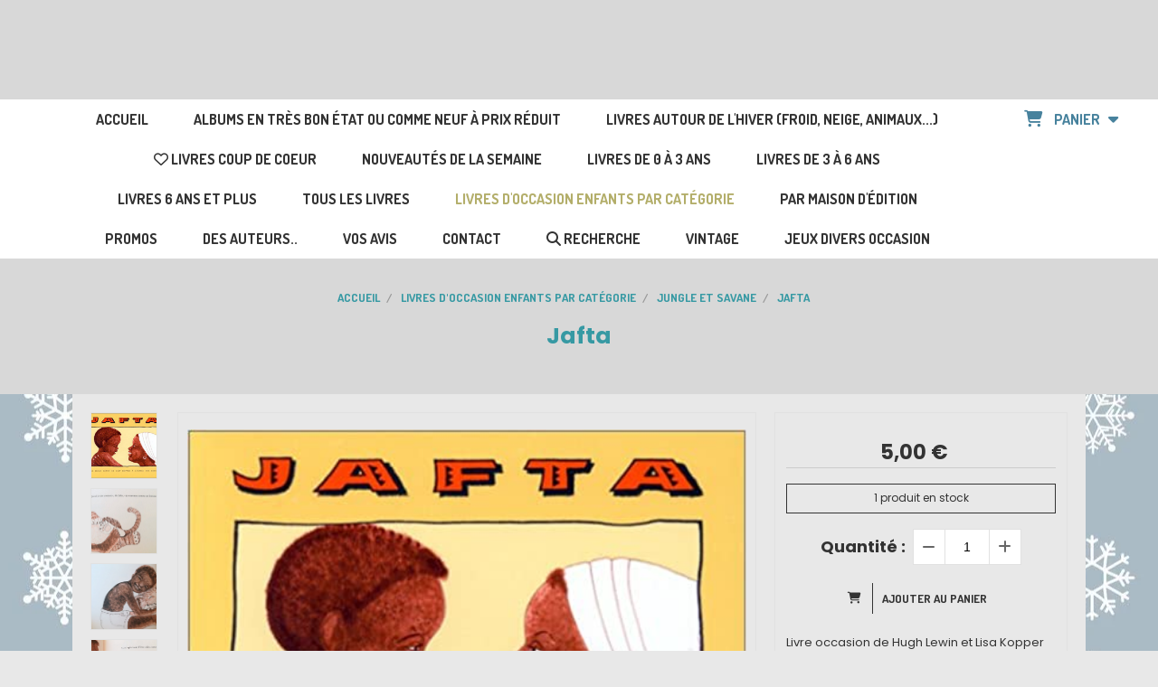

--- FILE ---
content_type: text/html; charset=UTF-8
request_url: https://www.teteenlire.fr/livre-occasion-jafta-f753590.html
body_size: 15732
content:
    <!DOCTYPE html>
    <!--[if IE 7]>
    <html lang="fr" class="ie-inf-9 ie7"> <![endif]-->

    <!--[if IE 8]>
    <html lang="fr" class="ie-inf-9 ie8"> <![endif]-->
    <!--[if lte IE 9]>
    <html lang="fr" class="ie"> <![endif]-->
    <!--[if gt IE 8]><!-->
    <html lang="fr"><!--<![endif]-->
    <head prefix="og: http://ogp.me/ns# fb: http://ogp.me/ns/fb# product: http://ogp.me/ns/product# article: http://ogp.me/ns/article# place: http://ogp.me/ns/place#">
        <!--[if !IE]><!-->
        <script>
            if (/*@cc_on!@*/false) {
                document.documentElement.className += 'ie10';
            }
        </script><!--<![endif]-->
        
    <title>Jafta - Teteenlire</title>
    <meta name="description" content="Livre enfant Jafta chez l&#039;école des loisirs">
    <meta name="keywords" content="livre, enfant, jafta,">
    <meta http-equiv="Content-Type" content="text/html; charset=UTF-8">
    <link rel="canonical" href="https://www.teteenlire.fr/livre-occasion-jafta-f753590.html"/>
    <meta property="og:url" content="https://www.teteenlire.fr/livre-occasion-jafta-f753590.html"/>
    <meta property="og:type" content="product"/>
    <meta property="og:title" content="Jafta - Teteenlire"/>
    <meta property="og:description" content="Livre enfant Jafta chez l&#039;école des loisirs"/>
    <meta property="og:locale" content="fr"/>

    <meta property="og:image" content="https://www.teteenlire.fr/images_ms/1/2/3/3/8/8/123388/boutique/5148w22wdgl-_sy369_bo1-204-203-200_.jpg"/>
        <meta property="product:availability" content="instock"/>
        <meta property="product:category" content="Jungle et savane"/>
            <meta property="product:price:amount" content="5.00"/>
        <meta property="product:price:currency" content="EUR"/>
        
    <meta property="product:product_link" content="https://www.teteenlire.fr/livre-occasion-jafta-f753590.html"/>

    <link rel="icon" type="image/png" href="/upload/favicon/123388.png?1769049571">

    <!-- Stylesheet -->
    <link rel="stylesheet" type="text/css" media="screen" href="/css5228/style_all_designs.css"/>
    <link rel="stylesheet" href="/css5228/panier.css" type="text/css"/>
    <script>
         document.documentElement.className += ' cmonsite-boutique'; 
    </script>
    <link type="text/css" href="/css5228/design/template/boutique/templates.css" rel="stylesheet"/>
        <link rel="stylesheet" type="text/css" href="/css5228/ficheproduit/style-fiche-produit.css">
    <link rel="stylesheet" type="text/css" href="/css5228/ficheproduit/jquery.jqzoom.css">
    <link href="/css5228/design/hotel-datepicker.css" rel="stylesheet" type="text/css">
            <link rel="stylesheet" type="text/css" href="/css5228/design/template/fiche_produits/templates.css"/>
        <script>
            document.documentElement.className += ' cmonsite-ficheproduit';
            document.documentElement.className += ' cmonsite-ficheproduit-2';
            document.documentElement.className += ' cmonsite-boutique';
            document.documentElement.className += ' cmonsite-boutique-4';
        </script>
            <link rel="stylesheet" type="text/css" media="screen" href="/css5228/tinyTips.css"/>
    <link type="text/css" href="/css5228/header_jnformation.css" rel="stylesheet"/>
    <link href="/css5228/jquery.bxslider.css" rel="stylesheet" type="text/css">
    <link href="/css5228/waitMe.css" rel="stylesheet" type="text/css">
    <link href="/css5228/bootstrap-datetimepicker-standalone.css" rel="stylesheet" type="text/css">
    <link href="/css5228/bootstrap-datetimepicker.css" rel="stylesheet" type="text/css">

    <!-- CSS du thème  -->
    <link href="/css5228/styled832series.css" rel="stylesheet"
          type="text/css"/>
    <link href="/css5228/styled832.css"
          rel="stylesheet" type="text/css"/>



    <!-- jQuery -->
    <script src="/js5228/dist/design/jquery-3.min.js"></script>


    <script src="/js5228/dist/jquery.tinyTips.min.js"></script>
        <script src="/js5228/dist/jquery.validationEngine-fr.min.js"></script>
    
    <script src="/js5228/dist/jquery.validationEngine.min.js"></script>
    <script src="/js5228/dist/moment/moment.min.js"></script>
        <script src="/js5228/dist/moment/fr.min.js"></script>
    
    <script src="/js5228/dist/bootstrap-datetimepicker.min.js"></script>

    <script>
        $(document).ready(function () {
            $("#contact, #form1, #form").validationEngine();
            $('a.tTip').css('display', 'block');
            $('a.tTip').tinyTips('light', 'title');
        });
                document.documentElement.className += ' cmonsite-template';
        
        var CookieScripts = typeof CookieScripts === "undefined" ? {user: {}, job: []} : CookieScripts;
    </script>


            <script type="text/javascript">
                var _paq = window._paq = window._paq || [];
                _paq.push(['setCustomDimension', 1, 'www.teteenlire.fr']);

                /* tracker methods like "setCustomDimension" should be called before "trackPageView" */
                _paq.push(['trackPageView']);
                _paq.push(['enableLinkTracking']);
                (function () {
                    var u = "//www.cmadata.fr/analytics/";
                    _paq.push(['setTrackerUrl', u + 'matomo.php']);
                    _paq.push(['setSiteId', '2']);
                    var d = document, g = d.createElement('script'), s = d.getElementsByTagName('script')[0];
                    g.type = 'text/javascript';
                    g.async = true;
                    g.src = u + 'matomo.js';
                    s.parentNode.insertBefore(g, s);
                })();
            </script>
            


    <!-- Google Font -->
    <link rel="preconnect" href="https://fonts.googleapis.com">
    <link rel="preconnect" href="https://fonts.gstatic.com" crossorigin>
    <link href="https://fonts.googleapis.com/css2?family=Poppins:wght@400&display=swap" rel="stylesheet">

    <!-- BxSlider -->
    <script type='text/javascript'
            src='/js5228/dist/jquery.bxSlider.min.js'></script>

    <!-- Height Align -->
    <script src="/js5228/dist/design/jquery.heightalign.min.js"></script>


<script>
WebFont.minisite.push('Schoolbell');
WebFont.load({
	google: {
		families: WebFont.minisite
	}
});
</script>
<meta name="google-site-verification" content="MstAc-bv4iREqWohV4ngaH5bmahrDlrVR8sKTw10CkA" />    <script type="text/javascript" src="/js5228/dist/fancybox/jquery.fancybox.min.js"></script>
    <script type="text/javascript" src="/js5228/dist/fancybox/jquery.easing-1.3.min.js"></script>
    <script type="text/javascript" src="/js5228/dist/fancybox/jquery.mousewheel-3.0.6.min.js"></script>
    <script>
        var BASEURL = "https://www.cmonsite.fr/",
            book = "123388",
            id_serie = 832,
            id_design = 832;
    </script>
    <script type="text/javascript" src="/js5228/dist/design/minisite_cross.min.js"></script>

    <link rel="stylesheet" href="/css5228/fancybox/jquery.fancybox.css" type="text/css" media="screen"/>

    <!-- Optionally add helpers - button, thumbnail and/or media -->
    <link rel="stylesheet" href="/css5228/fancybox/helpers/jquery.fancybox-buttons.css" type="text/css" media="screen"/>
    <script type="text/javascript" src="/js5228/dist/fancybox/helpers/jquery.fancybox-buttons.min.js"></script>
    <script type="text/javascript" src="/js5228/dist/fancybox/helpers/jquery.fancybox-media.min.js"></script>

    <link rel="stylesheet" href="/css5228/fancybox/helpers/jquery.fancybox-thumbs.css" type="text/css" media="screen"/>

    <script type="text/javascript" src="/js5228/dist/fancybox/helpers/jquery.fancybox-thumbs.min.js"></script>


    <script type="text/javascript">
            var flagnewsletter = 0,
                newsletter_actif = 0,
                show_popin_newsletter = false;    </script>

<script type="text/javascript" src="/js5228/design/masonry.pkgd.min.js" ></script>

<!-- CSS de personnalisation design  -->
<link rel="stylesheet" href="/css5228/123388-832-832-1734/style_perso.css" type="text/css" id="style-editor-perso" class="style-editor-perso-design" />
<link rel="stylesheet" href="/css5228/123388-ficheproduit-description-753590-6283/style_perso_by_page.css" type="text/css" class="style-editor-perso-content" id="style-editor-perso-page"/><link rel="stylesheet" href="/css5228/123388-footer-0-6283/style_perso_by_page.css" type="text/css" class="style-editor-perso-content" id="style-editor-perso-footer"/>

<!-- Variable Javascript utiles -->
<script>
    var timer = 5000 ;
</script>


        <meta name="viewport" content="width=device-width, initial-scale=1">
    </head>
    <body
        class="theme cmonsite-panier-2 cmonsite-fluxpanier-1 body-832series body-832styled page-fiche_produit page-fiche_produit-753590">
                <link rel="stylesheet" href="/css/sidebar-menu.css?5228" type="text/css" media="screen"/>
        <style></style><aside id="minisite-sidebar" class="pos-right square large label-square "><ul></ul></aside>
<div id="main-conteneur"  itemprop="mainEntityOfPage" itemscope itemtype="https://schema.org/WebPage">
        <!-- Banniere Header -->
    <header role="banner" class="banniere header_p">
        <div class="header-conteneur">
            <div class="close-menu"></div>
                    <div id="blocContent">
            <div id="headercontent" class="header_live_edit slogan_live_edit ">
                                    <a class="logo" href="/" id="logo" rel="home">
                        <img class="img-logo" src="/logo/pixel.png" alt="teteenlire.fr"/>
                    </a>
                
                <div class="container-slogan">
                    <div class="slogan_p slogan"></div>
                </div>

                            </div>
        </div>
                <div class="menu navigation_p menu-principal">
            <nav id="nav-principal" class="menu-principal"><!--
            -->
            <ul class="">
                                    <li
                            class="p-accueil navigation_button_p   ">
                        <a  href="/"
                                                                                     class="navigation_link_p">
                            <span>
                                                                 Accueil                            </span>
                        </a>
                                            </li>
                                        <li
                            class="b-76215 navigation_button_p   ">
                        <a  href="/albums-en-tres-bon-etat-ou-comme-neuf-a-prix-reduit-b76215.html"
                                                                                     class="navigation_link_p">
                            <span>
                                                                Albums en très bon état ou comme neuf à prix réduit                            </span>
                        </a>
                                            </li>
                                        <li
                            class="b-74866 navigation_button_p   ">
                        <a  href="/livres-autour-de-l-hiver-froid-neige-animaux-b74866.html"
                                                                                     class="navigation_link_p">
                            <span>
                                                                Livres autour de l'hiver (froid, neige, animaux...)                            </span>
                        </a>
                                            </li>
                                        <li
                            class="has_picto b-82345 navigation_button_p   ">
                        <a  href="/livres-coup-de-coeur-b82345.html"
                                                                                     class="navigation_link_p">
                            <span>
                                <i class="fa fa-heart-o"></i>                                Livres coup de coeur                            </span>
                        </a>
                                            </li>
                                        <li
                            class="b-88259 navigation_button_p   ">
                        <a  href="/nouveautes-de-la-semaine-b88259.html"
                                                                                     class="navigation_link_p">
                            <span>
                                                                Nouveautés de la semaine                            </span>
                        </a>
                                            </li>
                                        <li
                            class="p-302421 navigation_button_p   hasDropdown">
                        <a  href="/livres-de-0-a-3-ans-p302421.html"
                                                                                     class="navigation_link_p">
                            <span>
                                                                Livres de 0 à 3 ans                            </span>
                        </a>
                        <span class="dropDown navigation_link_p  " ></span><!--
            -->
            <ul class="menu__dropdown">
                                    <li
                            class="p-302423  sous_navigation_button_p hasDropdown">
                        <a  href="/livres-par-prix-p302423.html"
                                                                                     class="sous_navigation_link_p">
                            <span>
                                                                Livres par prix                            </span>
                        </a>
                        <span class="dropDown  sous_navigation_link_p" ></span><!--
            -->
            <ul class="menu__dropdown">
                                    <li
                            class="b-67329  sous_navigation_button_p ">
                        <a  href="/moins-de-3-euros-page-1-b67329.html"
                                                                                     class="sous_navigation_link_p">
                            <span>
                                                                moins de 3 euros page 1                            </span>
                        </a>
                                            </li>
                                        <li
                            class="b-67330  sous_navigation_button_p ">
                        <a  href="/de-3-a-5-90-euros-page-1-b67330.html"
                                                                                     class="sous_navigation_link_p">
                            <span>
                                                                 de 3 à 5.90 euros page 1                            </span>
                        </a>
                                            </li>
                                        <li
                            class="b-70775  sous_navigation_button_p ">
                        <a  href="/de-3-a-5-90-euros-page-2-b70775.html"
                                                                                     class="sous_navigation_link_p">
                            <span>
                                                                de 3 à 5.90 euros page 2                            </span>
                        </a>
                                            </li>
                                        <li
                            class="b-77017  sous_navigation_button_p ">
                        <a  href="/de-3-a-5-90-euros-page-3-b77017.html"
                                                                                     class="sous_navigation_link_p">
                            <span>
                                                                 de 3 à 5.90 euros page 3                            </span>
                        </a>
                                            </li>
                                        <li
                            class="b-67331  sous_navigation_button_p ">
                        <a  href="/6-euros-et-plus-b67331.html"
                                                                                     class="sous_navigation_link_p">
                            <span>
                                                                 6 euros et plus                            </span>
                        </a>
                                            </li>
                                </ul><!--
            -->                    </li>
                                        <li
                            class="b-67036  sous_navigation_button_p ">
                        <a  href="/page-1-b67036.html"
                                                                                     class="sous_navigation_link_p">
                            <span>
                                                                 page 1                            </span>
                        </a>
                                            </li>
                                        <li
                            class="b-70750  sous_navigation_button_p ">
                        <a  href="/page-2-b70750.html"
                                                                                     class="sous_navigation_link_p">
                            <span>
                                                                 page 2                            </span>
                        </a>
                                            </li>
                                        <li
                            class="b-73984  sous_navigation_button_p ">
                        <a  href="/page-3-b73984.html"
                                                                                     class="sous_navigation_link_p">
                            <span>
                                                                 page 3                            </span>
                        </a>
                                            </li>
                                        <li
                            class="b-78631  sous_navigation_button_p ">
                        <a  href="/page-4-b78631.html"
                                                                                     class="sous_navigation_link_p">
                            <span>
                                                                page 4                            </span>
                        </a>
                                            </li>
                                </ul><!--
            -->                    </li>
                                        <li
                            class="p-302436 navigation_button_p   hasDropdown">
                        <a  href="/livres-de-3-a-6-ans-p302436.html"
                                                                                     class="navigation_link_p">
                            <span>
                                                                Livres de 3 à 6 ans                            </span>
                        </a>
                        <span class="dropDown navigation_link_p  " ></span><!--
            -->
            <ul class="menu__dropdown">
                                    <li
                            class="p-302438  sous_navigation_button_p hasDropdown">
                        <a  href="/livres-par-prix-p302438.html"
                                                                                     class="sous_navigation_link_p">
                            <span>
                                                                Livres par prix                            </span>
                        </a>
                        <span class="dropDown  sous_navigation_link_p" ></span><!--
            -->
            <ul class="menu__dropdown">
                                    <li
                            class="b-67332  sous_navigation_button_p ">
                        <a  href="/moins-de-3-euros-page-1-b67332.html"
                                                                                     class="sous_navigation_link_p">
                            <span>
                                                                 moins de 3 euros page 1                            </span>
                        </a>
                                            </li>
                                        <li
                            class="b-78285  sous_navigation_button_p ">
                        <a  href="/moins-de-3-euros-page-2-b78285.html"
                                                                                     class="sous_navigation_link_p">
                            <span>
                                                                moins de 3 euros page 2                            </span>
                        </a>
                                            </li>
                                        <li
                            class="b-67333  sous_navigation_button_p ">
                        <a  href="/de-3-a-5-90-euros-page-1-b67333.html"
                                                                                     class="sous_navigation_link_p">
                            <span>
                                                                 de 3 à 5.90 euros page 1                            </span>
                        </a>
                                            </li>
                                        <li
                            class="b-69232  sous_navigation_button_p ">
                        <a  href="/de-3-a-5-90-euros-page-2-b69232.html"
                                                                                     class="sous_navigation_link_p">
                            <span>
                                                                 de 3 à 5.90 euros page 2                            </span>
                        </a>
                                            </li>
                                        <li
                            class="b-73840  sous_navigation_button_p ">
                        <a  href="/de-3-a-5-90-euros-page-3-b73840.html"
                                                                                     class="sous_navigation_link_p">
                            <span>
                                                                 de 3 à 5.90 euros page 3                            </span>
                        </a>
                                            </li>
                                        <li
                            class="b-78497  sous_navigation_button_p ">
                        <a  href="/de-3-a-5-90-euros-page-4-b78497.html"
                                                                                     class="sous_navigation_link_p">
                            <span>
                                                                de 3 à 5.90 euros page 4                            </span>
                        </a>
                                            </li>
                                        <li
                            class="b-106501  sous_navigation_button_p ">
                        <a  href="/de-3-a-5-90-euros-page-5-b106501.html"
                                                                                     class="sous_navigation_link_p">
                            <span>
                                                                De 3 à 5.90 euros page 5                            </span>
                        </a>
                                            </li>
                                        <li
                            class="b-112887  sous_navigation_button_p ">
                        <a  href="/de-3-a-5-9-euros-page-6-b112887.html"
                                                                                     class="sous_navigation_link_p">
                            <span>
                                                                De 3 à 5.9 euros page 6                            </span>
                        </a>
                                            </li>
                                        <li
                            class="b-157587  sous_navigation_button_p ">
                        <a  href="/de-3-a-5-9-euros-page-7-b157587.html"
                                                                                     class="sous_navigation_link_p">
                            <span>
                                                                de 3 à 5.9 euros page 7                            </span>
                        </a>
                                            </li>
                                        <li
                            class="b-67334  sous_navigation_button_p ">
                        <a  href="/6-euros-et-plus-b67334.html"
                                                                                     class="sous_navigation_link_p">
                            <span>
                                                                 6 euros et plus                            </span>
                        </a>
                                            </li>
                                        <li
                            class="b-110668  sous_navigation_button_p ">
                        <a  href="/6-euros-et-plus-page-2-b110668.html"
                                                                                     class="sous_navigation_link_p">
                            <span>
                                                                6 euros et plus page 2                            </span>
                        </a>
                                            </li>
                                </ul><!--
            -->                    </li>
                                        <li
                            class="b-77468  sous_navigation_button_p ">
                        <a  href="/page-1-b77468.html"
                                                                                     class="sous_navigation_link_p">
                            <span>
                                                                 page 1                            </span>
                        </a>
                                            </li>
                                        <li
                            class="b-69231  sous_navigation_button_p ">
                        <a  href="/page-2-b69231.html"
                                                                                     class="sous_navigation_link_p">
                            <span>
                                                                 page 2                            </span>
                        </a>
                                            </li>
                                        <li
                            class="b-74963  sous_navigation_button_p ">
                        <a  href="/page-3-b74963.html"
                                                                                     class="sous_navigation_link_p">
                            <span>
                                                                 page 3                            </span>
                        </a>
                                            </li>
                                        <li
                            class="b-71270  sous_navigation_button_p ">
                        <a  href="/page-4-b71270.html"
                                                                                     class="sous_navigation_link_p">
                            <span>
                                                                 page 4                            </span>
                        </a>
                                            </li>
                                        <li
                            class="b-67037  sous_navigation_button_p ">
                        <a  href="/page-5-b67037.html"
                                                                                     class="sous_navigation_link_p">
                            <span>
                                                                page 5                            </span>
                        </a>
                                            </li>
                                        <li
                            class="b-104720  sous_navigation_button_p ">
                        <a  href="/page-6-b104720.html"
                                                                                     class="sous_navigation_link_p">
                            <span>
                                                                page 6                            </span>
                        </a>
                                            </li>
                                        <li
                            class="b-108403  sous_navigation_button_p ">
                        <a  href="/page-7-b108403.html"
                                                                                     class="sous_navigation_link_p">
                            <span>
                                                                Page 7                            </span>
                        </a>
                                            </li>
                                        <li
                            class="b-111820  sous_navigation_button_p ">
                        <a  href="/page-8-b111820.html"
                                                                                     class="sous_navigation_link_p">
                            <span>
                                                                Page 8                            </span>
                        </a>
                                            </li>
                                        <li
                            class="b-114605  sous_navigation_button_p ">
                        <a  href="/page-9-b114605.html"
                                                                                     class="sous_navigation_link_p">
                            <span>
                                                                Page 9                            </span>
                        </a>
                                            </li>
                                        <li
                            class="b-157837  sous_navigation_button_p ">
                        <a  href="/page-10-b157837.html"
                                                                                     class="sous_navigation_link_p">
                            <span>
                                                                Page 10                            </span>
                        </a>
                                            </li>
                                </ul><!--
            -->                    </li>
                                        <li
                            class="p-302439 navigation_button_p   hasDropdown">
                        <a  href="/livres-6-ans-et-plus-p302439.html"
                                                                                     class="navigation_link_p">
                            <span>
                                                                Livres 6 ans et plus                            </span>
                        </a>
                        <span class="dropDown navigation_link_p  " ></span><!--
            -->
            <ul class="menu__dropdown">
                                    <li
                            class="p-302440  sous_navigation_button_p hasDropdown">
                        <a  href="/livres-par-prix-p302440.html"
                                                                                     class="sous_navigation_link_p">
                            <span>
                                                                Livres par prix                            </span>
                        </a>
                        <span class="dropDown  sous_navigation_link_p" ></span><!--
            -->
            <ul class="menu__dropdown">
                                    <li
                            class="b-67335  sous_navigation_button_p ">
                        <a  href="/moins-de-3-euros-page-1-b67335.html"
                                                                                     class="sous_navigation_link_p">
                            <span>
                                                                 moins de 3 euros page 1                            </span>
                        </a>
                                            </li>
                                        <li
                            class="b-78283  sous_navigation_button_p ">
                        <a  href="/moins-de-3-euros-page-2-b78283.html"
                                                                                     class="sous_navigation_link_p">
                            <span>
                                                                moins de 3 euros page 2                            </span>
                        </a>
                                            </li>
                                        <li
                            class="b-67336  sous_navigation_button_p ">
                        <a  href="/de-3-a-5-90-euros-page-1-b67336.html"
                                                                                     class="sous_navigation_link_p">
                            <span>
                                                                 de 3 à 5.90 euros page 1                            </span>
                        </a>
                                            </li>
                                        <li
                            class="b-71160  sous_navigation_button_p ">
                        <a  href="/de-3-a-5-90-euros-page-2-b71160.html"
                                                                                     class="sous_navigation_link_p">
                            <span>
                                                                 de 3 à 5.90 euros page 2                            </span>
                        </a>
                                            </li>
                                        <li
                            class="b-78960  sous_navigation_button_p ">
                        <a  href="/de-3-a-5-90-euros-page-3-b78960.html"
                                                                                     class="sous_navigation_link_p">
                            <span>
                                                                De 3 à 5.90 euros page 3                            </span>
                        </a>
                                            </li>
                                        <li
                            class="b-113139  sous_navigation_button_p ">
                        <a  href="/de-3-a-5-9-euros-page-4-b113139.html"
                                                                                     class="sous_navigation_link_p">
                            <span>
                                                                De 3 à 5.9 euros page 4                            </span>
                        </a>
                                            </li>
                                        <li
                            class="b-67337  sous_navigation_button_p ">
                        <a  href="/de-6-euros-et-plus-b67337.html"
                                                                                     class="sous_navigation_link_p">
                            <span>
                                                                 de 6 euros et plus                            </span>
                        </a>
                                            </li>
                                </ul><!--
            -->                    </li>
                                        <li
                            class="b-67038  sous_navigation_button_p ">
                        <a  href="/page-1-b67038.html"
                                                                                     class="sous_navigation_link_p">
                            <span>
                                                                Page 1                            </span>
                        </a>
                                            </li>
                                        <li
                            class="b-69233  sous_navigation_button_p ">
                        <a  href="/page-2-b69233.html"
                                                                                     class="sous_navigation_link_p">
                            <span>
                                                                page 2                            </span>
                        </a>
                                            </li>
                                        <li
                            class="b-74009  sous_navigation_button_p ">
                        <a  href="/page-3-b74009.html"
                                                                                     class="sous_navigation_link_p">
                            <span>
                                                                page 3                            </span>
                        </a>
                                            </li>
                                        <li
                            class="b-78029  sous_navigation_button_p ">
                        <a  href="/page-4-b78029.html"
                                                                                     class="sous_navigation_link_p">
                            <span>
                                                                page 4                            </span>
                        </a>
                                            </li>
                                        <li
                            class="b-110797  sous_navigation_button_p ">
                        <a  href="/page-5-b110797.html"
                                                                                     class="sous_navigation_link_p">
                            <span>
                                                                Page 5                            </span>
                        </a>
                                            </li>
                                        <li
                            class="b-188266  sous_navigation_button_p ">
                        <a  href="/page-6-b188266.html"
                                                                                     class="sous_navigation_link_p">
                            <span>
                                                                page 6                            </span>
                        </a>
                                            </li>
                                </ul><!--
            -->                    </li>
                                        <li
                            class="p-302419 navigation_button_p   hasDropdown">
                        <a  href="/tous-les-livres-p302419.html"
                                                                                     class="navigation_link_p">
                            <span>
                                                                Tous les livres                            </span>
                        </a>
                        <span class="dropDown navigation_link_p  " ></span><!--
            -->
            <ul class="menu__dropdown">
                                    <li
                            class="b-70688  sous_navigation_button_p ">
                        <a  href="/page-1-b70688.html"
                                                                                     class="sous_navigation_link_p">
                            <span>
                                                                page 1                            </span>
                        </a>
                                            </li>
                                        <li
                            class="b-69047  sous_navigation_button_p ">
                        <a  href="/page-2-b69047.html"
                                                                                     class="sous_navigation_link_p">
                            <span>
                                                                Page 2                            </span>
                        </a>
                                            </li>
                                        <li
                            class="b-71250  sous_navigation_button_p ">
                        <a  href="/page-3-b71250.html"
                                                                                     class="sous_navigation_link_p">
                            <span>
                                                                Page 3                            </span>
                        </a>
                                            </li>
                                        <li
                            class="b-71593  sous_navigation_button_p ">
                        <a  href="/page-4-b71593.html"
                                                                                     class="sous_navigation_link_p">
                            <span>
                                                                Page 4                            </span>
                        </a>
                                            </li>
                                        <li
                            class="b-72658  sous_navigation_button_p ">
                        <a  href="/page-5-b72658.html"
                                                                                     class="sous_navigation_link_p">
                            <span>
                                                                Page 5                            </span>
                        </a>
                                            </li>
                                        <li
                            class="b-73839  sous_navigation_button_p ">
                        <a  href="/page-6-b73839.html"
                                                                                     class="sous_navigation_link_p">
                            <span>
                                                                Page 6                            </span>
                        </a>
                                            </li>
                                        <li
                            class="b-75020  sous_navigation_button_p ">
                        <a  href="/page-7-b75020.html"
                                                                                     class="sous_navigation_link_p">
                            <span>
                                                                page 7                            </span>
                        </a>
                                            </li>
                                        <li
                            class="b-76330  sous_navigation_button_p ">
                        <a  href="/page-8-b76330.html"
                                                                                     class="sous_navigation_link_p">
                            <span>
                                                                Page 8                            </span>
                        </a>
                                            </li>
                                        <li
                            class="b-71249  sous_navigation_button_p ">
                        <a  href="/page-9-b71249.html"
                                                                                     class="sous_navigation_link_p">
                            <span>
                                                                Page 9                            </span>
                        </a>
                                            </li>
                                        <li
                            class="b-77259  sous_navigation_button_p ">
                        <a  href="/page-10-b77259.html"
                                                                                     class="sous_navigation_link_p">
                            <span>
                                                                Page 10                            </span>
                        </a>
                                            </li>
                                        <li
                            class="b-79794  sous_navigation_button_p ">
                        <a  href="/page-11-b79794.html"
                                                                                     class="sous_navigation_link_p">
                            <span>
                                                                Page 11                            </span>
                        </a>
                                            </li>
                                        <li
                            class="b-91269  sous_navigation_button_p ">
                        <a  href="/page-12-b91269.html"
                                                                                     class="sous_navigation_link_p">
                            <span>
                                                                Page 12                            </span>
                        </a>
                                            </li>
                                        <li
                            class="b-105220  sous_navigation_button_p ">
                        <a  href="/page-13-b105220.html"
                                                                                     class="sous_navigation_link_p">
                            <span>
                                                                Page 13                            </span>
                        </a>
                                            </li>
                                        <li
                            class="b-108353  sous_navigation_button_p ">
                        <a  href="/page-14-b108353.html"
                                                                                     class="sous_navigation_link_p">
                            <span>
                                                                Page 14                            </span>
                        </a>
                                            </li>
                                        <li
                            class="b-110325  sous_navigation_button_p ">
                        <a  href="/page-15-b110325.html"
                                                                                     class="sous_navigation_link_p">
                            <span>
                                                                Page 15                            </span>
                        </a>
                                            </li>
                                        <li
                            class="b-111900  sous_navigation_button_p ">
                        <a  href="/page-16-b111900.html"
                                                                                     class="sous_navigation_link_p">
                            <span>
                                                                Page 16                            </span>
                        </a>
                                            </li>
                                        <li
                            class="b-114288  sous_navigation_button_p ">
                        <a  href="/page-17-b114288.html"
                                                                                     class="sous_navigation_link_p">
                            <span>
                                                                Page 17                            </span>
                        </a>
                                            </li>
                                        <li
                            class="b-157588  sous_navigation_button_p ">
                        <a  href="/page-18-b157588.html"
                                                                                     class="sous_navigation_link_p">
                            <span>
                                                                Page 18                            </span>
                        </a>
                                            </li>
                                        <li
                            class="b-189158  sous_navigation_button_p ">
                        <a  href="/page-19-b189158.html"
                                                                                     class="sous_navigation_link_p">
                            <span>
                                                                Page 19                            </span>
                        </a>
                                            </li>
                                </ul><!--
            -->                    </li>
                                        <li
                            class="b-66470 navigation_button_p   hasDropdown">
                        <a  href="/livres-d-occasion-enfants-par-categorie-b66470.html"
                                                                                     class="navigation_link_p">
                            <span>
                                                                livres d'occasion enfants par catégorie                            </span>
                        </a>
                        <span class="dropDown navigation_link_p  " ></span><!--
            -->
            <ul class="menu__dropdown">
                                    <li
                            class="b-192857  sous_navigation_button_p ">
                        <a  href="/pour-ados-et-pre-ados-b192857.html"
                                                                                     class="sous_navigation_link_p">
                            <span>
                                                                Pour ados et pré-ados                            </span>
                        </a>
                                            </li>
                                        <li
                            class="b-82306  sous_navigation_button_p hasDropdown">
                        <a  href="/animaux-rigolos-b82306.html"
                                                                                     class="sous_navigation_link_p">
                            <span>
                                                                Animaux rigolos                            </span>
                        </a>
                        <span class="dropDown  sous_navigation_link_p" ></span><!--
            -->
            <ul class="menu__dropdown">
                                    <li
                            class="has_picto b-78570  sous_navigation_button_p ">
                        <a  href="/page-1-b78570.html"
                                                                                     class="sous_navigation_link_p">
                            <span>
                                <i class="fa fa-check-circle"></i>                                Page 1                            </span>
                        </a>
                                            </li>
                                        <li
                            class="has_picto b-67076  sous_navigation_button_p ">
                        <a  href="/page-2-b67076.html"
                                                                                     class="sous_navigation_link_p">
                            <span>
                                <i class="fa fa-check-circle"></i>                                Page 2                            </span>
                        </a>
                                            </li>
                                        <li
                            class="b-108552  sous_navigation_button_p ">
                        <a  href="/page-3-b108552.html"
                                                                                     class="sous_navigation_link_p">
                            <span>
                                                                Page 3                            </span>
                        </a>
                                            </li>
                                </ul><!--
            -->                    </li>
                                        <li
                            class="b-66841  sous_navigation_button_p ">
                        <a  href="/amitie-solidarite-b66841.html"
                                                                                     class="sous_navigation_link_p">
                            <span>
                                                                Amitié, solidarité                            </span>
                        </a>
                                            </li>
                                        <li
                            class="b-71298  sous_navigation_button_p ">
                        <a  href="/amour-tendresse-b71298.html"
                                                                                     class="sous_navigation_link_p">
                            <span>
                                                                Amour, tendresse                            </span>
                        </a>
                                            </li>
                                        <li
                            class="b-67075  sous_navigation_button_p hasDropdown">
                        <a  href="/apprendre-formes-couleurs-chiffres-b67075.html"
                                                                                     class="sous_navigation_link_p">
                            <span>
                                                                Apprendre (formes, couleurs, chiffres)                            </span>
                        </a>
                        <span class="dropDown  sous_navigation_link_p" ></span><!--
            -->
            <ul class="menu__dropdown">
                                    <li
                            class="has_picto b-67739  sous_navigation_button_p ">
                        <a  href="/couleurs-b67739.html"
                                                                                     class="sous_navigation_link_p">
                            <span>
                                <i class="fa fa-check-circle"></i>                                couleurs                            </span>
                        </a>
                                            </li>
                                        <li
                            class="has_picto b-67740  sous_navigation_button_p ">
                        <a  href="/lettres-b67740.html"
                                                                                     class="sous_navigation_link_p">
                            <span>
                                <i class="fa fa-check-circle"></i>                                lettres                            </span>
                        </a>
                                            </li>
                                        <li
                            class="has_picto b-67741  sous_navigation_button_p ">
                        <a  href="/numeration-b67741.html"
                                                                                     class="sous_navigation_link_p">
                            <span>
                                <i class="fa fa-check-circle"></i>                                numération                            </span>
                        </a>
                                            </li>
                                        <li
                            class="has_picto b-67742  sous_navigation_button_p ">
                        <a  href="/formes-b67742.html"
                                                                                     class="sous_navigation_link_p">
                            <span>
                                <i class="fa fa-check-circle"></i>                                formes                            </span>
                        </a>
                                            </li>
                                        <li
                            class="has_picto b-82307  sous_navigation_button_p ">
                        <a  href="/les-contraires-b82307.html"
                                                                                     class="sous_navigation_link_p">
                            <span>
                                <i class="fa fa-check-circle"></i>                                les contraires                            </span>
                        </a>
                                            </li>
                                </ul><!--
            -->                    </li>
                                        <li
                            class="b-66829  sous_navigation_button_p ">
                        <a  href="/a-table-b66829.html"
                                                                                     class="sous_navigation_link_p">
                            <span>
                                                                A table !                            </span>
                        </a>
                                            </li>
                                        <li
                            class="b-66939  sous_navigation_button_p hasDropdown">
                        <a  href="/bandes-dessinees-b66939.html"
                                                                                     class="sous_navigation_link_p">
                            <span>
                                                                Bandes dessinées                            </span>
                        </a>
                        <span class="dropDown  sous_navigation_link_p" ></span><!--
            -->
            <ul class="menu__dropdown">
                                    <li
                            class="has_picto b-82310  sous_navigation_button_p ">
                        <a  href="/diverses-b82310.html"
                                                                                     class="sous_navigation_link_p">
                            <span>
                                <i class="fa fa-check-circle"></i>                                diverses                            </span>
                        </a>
                                            </li>
                                        <li
                            class="has_picto b-67117  sous_navigation_button_p ">
                        <a  href="/max-et-lili-b67117.html"
                                                                                     class="sous_navigation_link_p">
                            <span>
                                <i class="fa fa-check-circle"></i>                                Max et Lili                            </span>
                        </a>
                                            </li>
                                        <li
                            class="has_picto b-67229  sous_navigation_button_p ">
                        <a  href="/sans-texte-b67229.html"
                                                                                     class="sous_navigation_link_p">
                            <span>
                                <i class="fa fa-check-circle"></i>                                sans texte                            </span>
                        </a>
                                            </li>
                                </ul><!--
            -->                    </li>
                                        <li
                            class="b-66834  sous_navigation_button_p hasDropdown">
                        <a  href="/c-est-la-vie-b66834.html"
                                                                                     class="sous_navigation_link_p">
                            <span>
                                                                C'est la vie...                            </span>
                        </a>
                        <span class="dropDown  sous_navigation_link_p" ></span><!--
            -->
            <ul class="menu__dropdown">
                                    <li
                            class="has_picto b-67704  sous_navigation_button_p ">
                        <a  href="/poetiques-b67704.html"
                                                                                     class="sous_navigation_link_p">
                            <span>
                                <i class="fa fa-check-circle"></i>                                poétiques                            </span>
                        </a>
                                            </li>
                                        <li
                            class="has_picto b-67524  sous_navigation_button_p ">
                        <a  href="/maladie-et-troubles-mort-guerre-b67524.html"
                                                                                     class="sous_navigation_link_p">
                            <span>
                                <i class="fa fa-check-circle"></i>                                Maladie et troubles, mort, guerre                            </span>
                        </a>
                                            </li>
                                        <li
                            class="has_picto b-67703  sous_navigation_button_p ">
                        <a  href="/ecolo-cycle-de-la-vie-nature-b67703.html"
                                                                                     class="sous_navigation_link_p">
                            <span>
                                <i class="fa fa-check-circle"></i>                                Ecolo, cycle de la vie, nature                            </span>
                        </a>
                                            </li>
                                </ul><!--
            -->                    </li>
                                        <li
                            class="b-66942  sous_navigation_button_p ">
                        <a  href="/comptines-b66942.html"
                                                                                     class="sous_navigation_link_p">
                            <span>
                                                                Comptines                            </span>
                        </a>
                                            </li>
                                        <li
                            class="b-107303  sous_navigation_button_p hasDropdown">
                        <a  href="/contes-b107303.html"
                                                                                     class="sous_navigation_link_p">
                            <span>
                                                                contes                            </span>
                        </a>
                        <span class="dropDown  sous_navigation_link_p" ></span><!--
            -->
            <ul class="menu__dropdown">
                                    <li
                            class="b-107304  sous_navigation_button_p ">
                        <a  href="/contes-traditionnels-ou-modernes-fables-legendes-b107304.html"
                                                                                     class="sous_navigation_link_p">
                            <span>
                                                                Contes traditionnels ou modernes, fables, légendes                            </span>
                        </a>
                                            </li>
                                        <li
                            class="b-107305  sous_navigation_button_p ">
                        <a  href="/contes-detournes-b107305.html"
                                                                                     class="sous_navigation_link_p">
                            <span>
                                                                Contes détournés                            </span>
                        </a>
                                            </li>
                                        <li
                            class="b-107306  sous_navigation_button_p ">
                        <a  href="/contes-du-monde-entier-b107306.html"
                                                                                     class="sous_navigation_link_p">
                            <span>
                                                                Contes du monde entier                            </span>
                        </a>
                                            </li>
                                </ul><!--
            -->                    </li>
                                        <li
                            class="b-68879  sous_navigation_button_p ">
                        <a  href="/de-l-art-pour-les-enfants-photo-peinture-poesie-b68879.html"
                                                                                     class="sous_navigation_link_p">
                            <span>
                                                                De l'art pour les enfants (photo, peinture, poésie...)                            </span>
                        </a>
                                            </li>
                                        <li
                            class="b-66935  sous_navigation_button_p ">
                        <a  href="/des-betises-frustrations-et-caprices-b66935.html"
                                                                                     class="sous_navigation_link_p">
                            <span>
                                                                Des bêtises, frustrations et caprices                            </span>
                        </a>
                                            </li>
                                        <li
                            class="b-66934  sous_navigation_button_p ">
                        <a  href="/difference-tolerance-acceptation-de-soi-b66934.html"
                                                                                     class="sous_navigation_link_p">
                            <span>
                                                                Différence, tolérance, acceptation de soi                            </span>
                        </a>
                                            </li>
                                        <li
                            class="b-67101  sous_navigation_button_p ">
                        <a  href="/divers-b67101.html"
                                                                                     class="sous_navigation_link_p">
                            <span>
                                                                divers                            </span>
                        </a>
                                            </li>
                                        <li
                            class="b-67096  sous_navigation_button_p hasDropdown">
                        <a  href="/documentaires-b67096.html"
                                                                                     class="sous_navigation_link_p">
                            <span>
                                                                documentaires                            </span>
                        </a>
                        <span class="dropDown  sous_navigation_link_p" ></span><!--
            -->
            <ul class="menu__dropdown">
                                    <li
                            class="has_picto b-67705  sous_navigation_button_p ">
                        <a  href="/animaux-b67705.html"
                                                                                     class="sous_navigation_link_p">
                            <span>
                                <i class="fa fa-check-circle"></i>                                Animaux                            </span>
                        </a>
                                            </li>
                                        <li
                            class="has_picto b-67708  sous_navigation_button_p ">
                        <a  href="/divers-b67708.html"
                                                                                     class="sous_navigation_link_p">
                            <span>
                                <i class="fa fa-check-circle"></i>                                divers                            </span>
                        </a>
                                            </li>
                                        <li
                            class="has_picto b-67707  sous_navigation_button_p ">
                        <a  href="/histoire-geo-b67707.html"
                                                                                     class="sous_navigation_link_p">
                            <span>
                                <i class="fa fa-check-circle"></i>                                histoire/géo                            </span>
                        </a>
                                            </li>
                                        <li
                            class="has_picto b-67706  sous_navigation_button_p ">
                        <a  href="/nature-b67706.html"
                                                                                     class="sous_navigation_link_p">
                            <span>
                                <i class="fa fa-check-circle"></i>                                Nature                            </span>
                        </a>
                                            </li>
                                        <li
                            class="has_picto b-73868  sous_navigation_button_p ">
                        <a  href="/sciences-b73868.html"
                                                                                     class="sous_navigation_link_p">
                            <span>
                                <i class="fa fa-check-circle"></i>                                sciences                            </span>
                        </a>
                                            </li>
                                        <li
                            class="has_picto b-67753  sous_navigation_button_p ">
                        <a  href="/societe-b67753.html"
                                                                                     class="sous_navigation_link_p">
                            <span>
                                <i class="fa fa-check-circle"></i>                                Société                            </span>
                        </a>
                                            </li>
                                </ul><!--
            -->                    </li>
                                        <li
                            class="b-67081  sous_navigation_button_p hasDropdown">
                        <a  href="/emotions-b67081.html"
                                                                                     class="sous_navigation_link_p">
                            <span>
                                                                Emotions                            </span>
                        </a>
                        <span class="dropDown  sous_navigation_link_p" ></span><!--
            -->
            <ul class="menu__dropdown">
                                    <li
                            class="has_picto b-67560  sous_navigation_button_p ">
                        <a  href="/separation-demenagement-b67560.html"
                                                                                     class="sous_navigation_link_p">
                            <span>
                                <i class="fa fa-check-circle"></i>                                Séparation,déménagement                            </span>
                        </a>
                                            </li>
                                        <li
                            class="has_picto b-67559  sous_navigation_button_p ">
                        <a  href="/humeur-b67559.html"
                                                                                     class="sous_navigation_link_p">
                            <span>
                                <i class="fa fa-check-circle"></i>                                humeur                            </span>
                        </a>
                                            </li>
                                </ul><!--
            -->                    </li>
                                        <li
                            class="b-66845  sous_navigation_button_p hasDropdown">
                        <a  href="/en-famille-b66845.html"
                                                                                     class="sous_navigation_link_p">
                            <span>
                                                                En famille !                            </span>
                        </a>
                        <span class="dropDown  sous_navigation_link_p" ></span><!--
            -->
            <ul class="menu__dropdown">
                                    <li
                            class="has_picto b-67551  sous_navigation_button_p ">
                        <a  href="/divorce-famille-recomposee-adoption-b67551.html"
                                                                                     class="sous_navigation_link_p">
                            <span>
                                <i class="fa fa-check-circle"></i>                                Divorce, famille recomposée, adoption                            </span>
                        </a>
                                            </li>
                                        <li
                            class="has_picto b-67682  sous_navigation_button_p ">
                        <a  href="/papa-et-maman-papi-et-mamie-b67682.html"
                                                                                     class="sous_navigation_link_p">
                            <span>
                                <i class="fa fa-check-circle"></i>                                papa et maman, papi et mamie                            </span>
                        </a>
                                            </li>
                                        <li
                            class="has_picto b-67458  sous_navigation_button_p ">
                        <a  href="/grand-frere-et-petite-soeur-b67458.html"
                                                                                     class="sous_navigation_link_p">
                            <span>
                                <i class="fa fa-check-circle"></i>                                Grand frère et petite soeur                            </span>
                        </a>
                                            </li>
                                </ul><!--
            -->                    </li>
                                        <li
                            class="b-74919  sous_navigation_button_p ">
                        <a  href="/english-please-b74919.html"
                                                                                     class="sous_navigation_link_p">
                            <span>
                                                                English please !                            </span>
                        </a>
                                            </li>
                                        <li
                            class="b-67523  sous_navigation_button_p ">
                        <a  href="/en-vacances-ete-voyage-mer-plage-animaux-b67523.html"
                                                                                     class="sous_navigation_link_p">
                            <span>
                                                                En vacances, été, voyage, mer, plage, animaux                            </span>
                        </a>
                                            </li>
                                        <li
                            class="b-67192  sous_navigation_button_p hasDropdown">
                        <a  href="/fetes-b67192.html"
                                                                                     class="sous_navigation_link_p">
                            <span>
                                                                Fêtes                             </span>
                        </a>
                        <span class="dropDown  sous_navigation_link_p" ></span><!--
            -->
            <ul class="menu__dropdown">
                                    <li
                            class="has_picto b-67794  sous_navigation_button_p ">
                        <a  href="/halloween-peur-cauchemar-monstres-ogres-sorcieres-b67794.html"
                                                                                     class="sous_navigation_link_p">
                            <span>
                                <i class="fa fa-check-circle"></i>                                halloween, peur, cauchemar, monstres, ogres, sorcières...                            </span>
                        </a>
                                            </li>
                                        <li
                            class="has_picto b-67793  sous_navigation_button_p ">
                        <a  href="/paques-poules-poussin-oeufs-b67793.html"
                                                                                     class="sous_navigation_link_p">
                            <span>
                                <i class="fa fa-check-circle"></i>                                Pâques, poules, poussin, oeufs...                            </span>
                        </a>
                                            </li>
                                        <li
                            class="has_picto b-67792  sous_navigation_button_p ">
                        <a  href="/noel-b67792.html"
                                                                                     class="sous_navigation_link_p">
                            <span>
                                <i class="fa fa-check-circle"></i>                                Noël                            </span>
                        </a>
                                            </li>
                                </ul><!--
            -->                    </li>
                                        <li
                            class="b-66842  sous_navigation_button_p hasDropdown">
                        <a  href="/histoires-aventures-b66842.html"
                                                                                     class="sous_navigation_link_p">
                            <span>
                                                                Histoires, aventures                            </span>
                        </a>
                        <span class="dropDown  sous_navigation_link_p" ></span><!--
            -->
            <ul class="menu__dropdown">
                                    <li
                            class="has_picto b-67558  sous_navigation_button_p ">
                        <a  href="/page-1-b67558.html"
                                                                                     class="sous_navigation_link_p">
                            <span>
                                <i class="fa fa-check-circle"></i>                                Page 1                            </span>
                        </a>
                                            </li>
                                        <li
                            class="has_picto b-67557  sous_navigation_button_p ">
                        <a  href="/page-2-b67557.html"
                                                                                     class="sous_navigation_link_p">
                            <span>
                                <i class="fa fa-check-circle"></i>                                Page 2                            </span>
                        </a>
                                            </li>
                                </ul><!--
            -->                    </li>
                                        <li
                            class="b-66563  sous_navigation_button_p hasDropdown">
                        <a  href="/histoires-de-loups-b66563.html"
                                                                                     class="sous_navigation_link_p">
                            <span>
                                                                Histoires de Loups                            </span>
                        </a>
                        <span class="dropDown  sous_navigation_link_p" ></span><!--
            -->
            <ul class="menu__dropdown">
                                    <li
                            class="b-107474  sous_navigation_button_p ">
                        <a  href="/histoires-de-loups-page-2-b107474.html"
                                                                                     class="sous_navigation_link_p">
                            <span>
                                                                Histoires de loups page 2                            </span>
                        </a>
                                            </li>
                                </ul><!--
            -->                    </li>
                                        <li
                            class="b-66941  sous_navigation_button_p hasDropdown">
                        <a  href="/imagiers-b66941.html"
                                                                                     class="sous_navigation_link_p">
                            <span>
                                                                Imagiers                            </span>
                        </a>
                        <span class="dropDown  sous_navigation_link_p" ></span><!--
            -->
            <ul class="menu__dropdown">
                                    <li
                            class="has_picto b-67571  sous_navigation_button_p ">
                        <a  href="/livres-animes-matieres-flaps-marionnettes-trous-b67571.html"
                                                                                     class="sous_navigation_link_p">
                            <span>
                                <i class="fa fa-check-circle"></i>                                livres animés : matières, flaps, marionnettes, trous...                            </span>
                        </a>
                                            </li>
                                        <li
                            class="has_picto b-68630  sous_navigation_button_p ">
                        <a  href="/a-regarder-b68630.html"
                                                                                     class="sous_navigation_link_p">
                            <span>
                                <i class="fa fa-check-circle"></i>                                A regarder                            </span>
                        </a>
                                            </li>
                                        <li
                            class="has_picto b-67572  sous_navigation_button_p ">
                        <a  href="/pop-up-b67572.html"
                                                                                     class="sous_navigation_link_p">
                            <span>
                                <i class="fa fa-check-circle"></i>                                Pop up                            </span>
                        </a>
                                            </li>
                                </ul><!--
            -->                    </li>
                                        <li
                            class="b-66933  sous_navigation_button_p hasDropdown">
                        <a  href="/je-grandis-b66933.html"
                                                                                     class="sous_navigation_link_p">
                            <span>
                                                                Je grandis                             </span>
                        </a>
                        <span class="dropDown  sous_navigation_link_p" ></span><!--
            -->
            <ul class="menu__dropdown">
                                    <li
                            class="has_picto b-67553  sous_navigation_button_p ">
                        <a  href="/ecole-b67553.html"
                                                                                     class="sous_navigation_link_p">
                            <span>
                                <i class="fa fa-check-circle"></i>                                Ecole                            </span>
                        </a>
                                            </li>
                                        <li
                            class="has_picto b-67552  sous_navigation_button_p ">
                        <a  href="/autonomie-b67552.html"
                                                                                     class="sous_navigation_link_p">
                            <span>
                                <i class="fa fa-check-circle"></i>                                autonomie                            </span>
                        </a>
                                            </li>
                                </ul><!--
            -->                    </li>
                                        <li
                            class="actif b-79878  sous_navigation_button_p ">
                        <a  href="/jungle-et-savane-b79878.html"
                                                                                     class="actif sous_navigation_link_p">
                            <span>
                                                                Jungle et savane                            </span>
                        </a>
                                            </li>
                                        <li
                            class="b-79698  sous_navigation_button_p ">
                        <a  href="/la-ferme-et-ses-animaux-b79698.html"
                                                                                     class="sous_navigation_link_p">
                            <span>
                                                                 La ferme et ses animaux                            </span>
                        </a>
                                            </li>
                                        <li
                            class="b-94766  sous_navigation_button_p ">
                        <a  href="/les-animaux-de-la-banquise-b94766.html"
                                                                                     class="sous_navigation_link_p">
                            <span>
                                                                les animaux de la banquise                            </span>
                        </a>
                                            </li>
                                        <li
                            class="b-82290  sous_navigation_button_p ">
                        <a  href="/les-animaux-domestiques-du-jardin-b82290.html"
                                                                                     class="sous_navigation_link_p">
                            <span>
                                                                Les animaux domestiques, du jardin                            </span>
                        </a>
                                            </li>
                                        <li
                            class="b-90127  sous_navigation_button_p ">
                        <a  href="/les-animaux-de-la-foret-de-la-montagne-b90127.html"
                                                                                     class="sous_navigation_link_p">
                            <span>
                                                                Les animaux de la forêt, de la montagne                            </span>
                        </a>
                                            </li>
                                        <li
                            class="b-97160  sous_navigation_button_p ">
                        <a  href="/le-ciel-l-espace-la-lune-les-etoiles-b97160.html"
                                                                                     class="sous_navigation_link_p">
                            <span>
                                                                Le ciel, l'espace, la lune, les étoiles....                            </span>
                        </a>
                                            </li>
                                        <li
                            class="b-82291  sous_navigation_button_p ">
                        <a  href="/les-dinosaures-la-prehistoire-b82291.html"
                                                                                     class="sous_navigation_link_p">
                            <span>
                                                                Les dinosaures, la préhistoire                            </span>
                        </a>
                                            </li>
                                        <li
                            class="b-82298  sous_navigation_button_p ">
                        <a  href="/les-metiers-sport-zoo-cirque-b82298.html"
                                                                                     class="sous_navigation_link_p">
                            <span>
                                                                les métiers sport, zoo, cirque                            </span>
                        </a>
                                            </li>
                                        <li
                            class="b-79703  sous_navigation_button_p ">
                        <a  href="/les-oiseaux-et-volatiles-b79703.html"
                                                                                     class="sous_navigation_link_p">
                            <span>
                                                                Les oiseaux et volatiles                            </span>
                        </a>
                                            </li>
                                        <li
                            class="b-97158  sous_navigation_button_p ">
                        <a  href="/les-personnages-de-legende-reels-et-fictifs-chevaliers-princesses-dragons-pirates-b97158.html"
                                                                                     class="sous_navigation_link_p">
                            <span>
                                                                Les personnages de légende réels et fictifs, chevaliers, princesses, dragons, pirates                            </span>
                        </a>
                                            </li>
                                        <li
                            class="b-66561  sous_navigation_button_p ">
                        <a  href="/le-temps-qu-il-fait-les-saisons-b66561.html"
                                                                                     class="sous_navigation_link_p">
                            <span>
                                                                Le temps qu'il fait, les saisons                            </span>
                        </a>
                                            </li>
                                        <li
                            class="b-67078  sous_navigation_button_p hasDropdown">
                        <a  href="/livres-activites-b67078.html"
                                                                                     class="sous_navigation_link_p">
                            <span>
                                                                Livres activités                            </span>
                        </a>
                        <span class="dropDown  sous_navigation_link_p" ></span><!--
            -->
            <ul class="menu__dropdown">
                                    <li
                            class="has_picto b-68678  sous_navigation_button_p ">
                        <a  href="/loisirs-creatifs-b68678.html"
                                                                                     class="sous_navigation_link_p">
                            <span>
                                <i class="fa fa-check-circle"></i>                                loisirs créatifs                            </span>
                        </a>
                                            </li>
                                        <li
                            class="has_picto b-68676  sous_navigation_button_p ">
                        <a  href="/cuisine-sante-b68676.html"
                                                                                     class="sous_navigation_link_p">
                            <span>
                                <i class="fa fa-check-circle"></i>                                cuisine, santé                            </span>
                        </a>
                                            </li>
                                </ul><!--
            -->                    </li>
                                        <li
                            class="b-67077  sous_navigation_button_p hasDropdown">
                        <a  href="/livres-jeux-b67077.html"
                                                                                     class="sous_navigation_link_p">
                            <span>
                                                                Livres jeux                            </span>
                        </a>
                        <span class="dropDown  sous_navigation_link_p" ></span><!--
            -->
            <ul class="menu__dropdown">
                                    <li
                            class="has_picto b-68454  sous_navigation_button_p ">
                        <a  href="/livre-circuit-et-livre-puzzle-b68454.html"
                                                                                     class="sous_navigation_link_p">
                            <span>
                                <i class="fa fa-check-circle"></i>                                livre circuit et livre puzzle                            </span>
                        </a>
                                            </li>
                                        <li
                            class="has_picto b-67940  sous_navigation_button_p ">
                        <a  href="/cherche-et-trouve-b67940.html"
                                                                                     class="sous_navigation_link_p">
                            <span>
                                <i class="fa fa-check-circle"></i>                                cherche et trouve                            </span>
                        </a>
                                            </li>
                                        <li
                            class="has_picto b-67941  sous_navigation_button_p ">
                        <a  href="/livres-enigmes-b67941.html"
                                                                                     class="sous_navigation_link_p">
                            <span>
                                <i class="fa fa-check-circle"></i>                                livres énigmes                            </span>
                        </a>
                                            </li>
                                </ul><!--
            -->                    </li>
                                        <li
                            class="b-79877  sous_navigation_button_p ">
                        <a  href="/moyens-de-transports-b79877.html"
                                                                                     class="sous_navigation_link_p">
                            <span>
                                                                moyens de transports                             </span>
                        </a>
                                            </li>
                                        <li
                            class="b-67079  sous_navigation_button_p hasDropdown">
                        <a  href="/petits-heros-preferes-b67079.html"
                                                                                     class="sous_navigation_link_p">
                            <span>
                                                                Petits Héros préférés                            </span>
                        </a>
                        <span class="dropDown  sous_navigation_link_p" ></span><!--
            -->
            <ul class="menu__dropdown">
                                    <li
                            class="has_picto b-82432  sous_navigation_button_p ">
                        <a  href="/en-vrac-b82432.html"
                                                                                     class="sous_navigation_link_p">
                            <span>
                                <i class="fa fa-check-circle"></i>                                En vrac !                            </span>
                        </a>
                                            </li>
                                </ul><!--
            -->                    </li>
                                        <li
                            class="b-67087  sous_navigation_button_p ">
                        <a  href="/peur-courage-depassement-de-soi-b67087.html"
                                                                                     class="sous_navigation_link_p">
                            <span>
                                                                Peur, courage, dépassement de soi                            </span>
                        </a>
                                            </li>
                                        <li
                            class="b-66575  sous_navigation_button_p ">
                        <a  href="/peur-du-noir-du-soir-coucher-b66575.html"
                                                                                     class="sous_navigation_link_p">
                            <span>
                                                                Peur du noir, du soir, coucher                            </span>
                        </a>
                                            </li>
                                        <li
                            class="b-67099  sous_navigation_button_p ">
                        <a  href="/pipi-caca-et-cie-b67099.html"
                                                                                     class="sous_navigation_link_p">
                            <span>
                                                                Pipi caca et cie !                            </span>
                        </a>
                                            </li>
                                        <li
                            class="b-79702  sous_navigation_button_p ">
                        <a  href="/poissons-et-compagnie-b79702.html"
                                                                                     class="sous_navigation_link_p">
                            <span>
                                                                Poissons et compagnie                            </span>
                        </a>
                                            </li>
                                        <li
                            class="b-66844  sous_navigation_button_p hasDropdown">
                        <a  href="/premieres-lectures-b66844.html"
                                                                                     class="sous_navigation_link_p">
                            <span>
                                                                Premières lectures                            </span>
                        </a>
                        <span class="dropDown  sous_navigation_link_p" ></span><!--
            -->
            <ul class="menu__dropdown">
                                    <li
                            class="has_picto b-71586  sous_navigation_button_p ">
                        <a  href="/folio-cadet-benjamin-junior-gallimard-b71586.html"
                                                                                     class="sous_navigation_link_p">
                            <span>
                                <i class="fa fa-check-circle"></i>                                Folio cadet, benjamin, junior, Gallimard                            </span>
                        </a>
                                            </li>
                                        <li
                            class="has_picto b-68631  sous_navigation_button_p ">
                        <a  href="/castor-poche-b68631.html"
                                                                                     class="sous_navigation_link_p">
                            <span>
                                <i class="fa fa-check-circle"></i>                                Castor poche                             </span>
                        </a>
                                            </li>
                                        <li
                            class="has_picto b-67754  sous_navigation_button_p ">
                        <a  href="/la-cabane-et-bus-magique-b67754.html"
                                                                                     class="sous_navigation_link_p">
                            <span>
                                <i class="fa fa-check-circle"></i>                                La cabane et bus magique                            </span>
                        </a>
                                            </li>
                                        <li
                            class="has_picto b-67555  sous_navigation_button_p ">
                        <a  href="/j-aime-lire-bayard-poche-b67555.html"
                                                                                     class="sous_navigation_link_p">
                            <span>
                                <i class="fa fa-check-circle"></i>                                J'aime lire, Bayard poche                            </span>
                        </a>
                                            </li>
                                        <li
                            class="has_picto b-67554  sous_navigation_button_p ">
                        <a  href="/blbliotheque-rose-et-verte-b67554.html"
                                                                                     class="sous_navigation_link_p">
                            <span>
                                <i class="fa fa-check-circle"></i>                                Blbliothèque rose et verte                            </span>
                        </a>
                                            </li>
                                        <li
                            class="has_picto b-67653  sous_navigation_button_p ">
                        <a  href="/milan-poche-b67653.html"
                                                                                     class="sous_navigation_link_p">
                            <span>
                                <i class="fa fa-check-circle"></i>                                Milan poche                            </span>
                        </a>
                                            </li>
                                        <li
                            class="has_picto b-67659  sous_navigation_button_p ">
                        <a  href="/pocket-jeunesse-b67659.html"
                                                                                     class="sous_navigation_link_p">
                            <span>
                                <i class="fa fa-check-circle"></i>                                 pocket jeunesse                            </span>
                        </a>
                                            </li>
                                        <li
                            class="has_picto b-80569  sous_navigation_button_p ">
                        <a  href="/geronimo-et-tea-stilton-albin-michel-b80569.html"
                                                                                     class="sous_navigation_link_p">
                            <span>
                                <i class="fa fa-check-circle"></i>                                Géronimo et Téa Stilton, Albin Michel                            </span>
                        </a>
                                            </li>
                                        <li
                            class="has_picto b-82436  sous_navigation_button_p ">
                        <a  href="/l-ecole-des-loisirs-b82436.html"
                                                                                     class="sous_navigation_link_p">
                            <span>
                                <i class="fa fa-check-circle"></i>                                L'école des loisirs                            </span>
                        </a>
                                            </li>
                                        <li
                            class="has_picto b-82437  sous_navigation_button_p ">
                        <a  href="/divers-b82437.html"
                                                                                     class="sous_navigation_link_p">
                            <span>
                                <i class="fa fa-check-circle"></i>                                Divers                            </span>
                        </a>
                                            </li>
                                        <li
                            class="has_picto b-82441  sous_navigation_button_p ">
                        <a  href="/nathan-poche-b82441.html"
                                                                                     class="sous_navigation_link_p">
                            <span>
                                <i class="fa fa-check-circle"></i>                                Nathan poche                            </span>
                        </a>
                                            </li>
                                </ul><!--
            -->                    </li>
                                        <li
                            class="b-66937  sous_navigation_button_p ">
                        <a  href="/tetines-et-doudous-b66937.html"
                                                                                     class="sous_navigation_link_p">
                            <span>
                                                                Tétines et doudous                            </span>
                        </a>
                                            </li>
                                        <li
                            class="b-72164  sous_navigation_button_p hasDropdown">
                        <a  href="/vie-quotidienne-b72164.html"
                                                                                     class="sous_navigation_link_p">
                            <span>
                                                                Vie quotidienne                            </span>
                        </a>
                        <span class="dropDown  sous_navigation_link_p" ></span><!--
            -->
            <ul class="menu__dropdown">
                                    <li
                            class="b-107452  sous_navigation_button_p ">
                        <a  href="/comprendre-apprentissages-b107452.html"
                                                                                     class="sous_navigation_link_p">
                            <span>
                                                                Comprendre, apprentissages                            </span>
                        </a>
                                            </li>
                                        <li
                            class="b-107453  sous_navigation_button_p ">
                        <a  href="/sorties-activites-garderie-b107453.html"
                                                                                     class="sous_navigation_link_p">
                            <span>
                                                                Sorties, activités, garderie                            </span>
                        </a>
                                            </li>
                                        <li
                            class="b-107454  sous_navigation_button_p ">
                        <a  href="/a-la-maison-jeux-d-imitation-b107454.html"
                                                                                     class="sous_navigation_link_p">
                            <span>
                                                                A la maison, jeux d'imitation                            </span>
                        </a>
                                            </li>
                                </ul><!--
            -->                    </li>
                                        <li
                            class="b-170205  sous_navigation_button_p ">
                        <a  href="/chevaux-et-poneys-b170205.html"
                                                                                     class="sous_navigation_link_p">
                            <span>
                                                                chevaux et poneys                            </span>
                        </a>
                                            </li>
                                        <li
                            class="b-172645  sous_navigation_button_p ">
                        <a  href="/l-asie-b172645.html"
                                                                                     class="sous_navigation_link_p">
                            <span>
                                                                L'asie                            </span>
                        </a>
                                            </li>
                                </ul><!--
            -->                    </li>
                                        <li
                            class="b-71169 navigation_button_p   hasDropdown">
                        <a  href="/par-maison-d-edition-b71169.html"
                                                                                     class="navigation_link_p">
                            <span>
                                                                Par maison d'édition                            </span>
                        </a>
                        <span class="dropDown navigation_link_p  " ></span><!--
            -->
            <ul class="menu__dropdown">
                                    <li
                            class="b-71260  sous_navigation_button_p ">
                        <a  href="/autres-b71260.html"
                                                                                     class="sous_navigation_link_p">
                            <span>
                                                                Autres                            </span>
                        </a>
                                            </li>
                                        <li
                            class="b-73803  sous_navigation_button_p ">
                        <a  href="/actes-sud-junior-b73803.html"
                                                                                     class="sous_navigation_link_p">
                            <span>
                                                                Actes Sud Junior                            </span>
                        </a>
                                            </li>
                                        <li
                            class="b-71262  sous_navigation_button_p ">
                        <a  href="/albin-michel-jeunesse-b71262.html"
                                                                                     class="sous_navigation_link_p">
                            <span>
                                                                Albin Michel Jeunesse                            </span>
                        </a>
                                            </li>
                                        <li
                            class="b-71265  sous_navigation_button_p ">
                        <a  href="/auzou-b71265.html"
                                                                                     class="sous_navigation_link_p">
                            <span>
                                                                Auzou                            </span>
                        </a>
                                            </li>
                                        <li
                            class="b-71253  sous_navigation_button_p ">
                        <a  href="/bayard-jeunesse-b71253.html"
                                                                                     class="sous_navigation_link_p">
                            <span>
                                                                Bayard jeunesse                            </span>
                        </a>
                                            </li>
                                        <li
                            class="b-71303  sous_navigation_button_p ">
                        <a  href="/casterman-b71303.html"
                                                                                     class="sous_navigation_link_p">
                            <span>
                                                                Casterman                            </span>
                        </a>
                                            </li>
                                        <li
                            class="b-77233  sous_navigation_button_p ">
                        <a  href="/circonflexe-b77233.html"
                                                                                     class="sous_navigation_link_p">
                            <span>
                                                                Circonflexe                            </span>
                        </a>
                                            </li>
                                        <li
                            class="b-77231  sous_navigation_button_p ">
                        <a  href="/deux-coqs-d-or-b77231.html"
                                                                                     class="sous_navigation_link_p">
                            <span>
                                                                Deux coqs d'or                            </span>
                        </a>
                                            </li>
                                        <li
                            class="b-71254  sous_navigation_button_p ">
                        <a  href="/didier-jeunesse-b71254.html"
                                                                                     class="sous_navigation_link_p">
                            <span>
                                                                Didier jeunesse                            </span>
                        </a>
                                            </li>
                                        <li
                            class="b-71263  sous_navigation_button_p ">
                        <a  href="/flammarion-b71263.html"
                                                                                     class="sous_navigation_link_p">
                            <span>
                                                                Flammarion                            </span>
                        </a>
                                            </li>
                                        <li
                            class="b-73804  sous_navigation_button_p ">
                        <a  href="/fleurus-b73804.html"
                                                                                     class="sous_navigation_link_p">
                            <span>
                                                                Fleurus                            </span>
                        </a>
                                            </li>
                                        <li
                            class="b-71258  sous_navigation_button_p ">
                        <a  href="/frimousse-b71258.html"
                                                                                     class="sous_navigation_link_p">
                            <span>
                                                                Frimousse                            </span>
                        </a>
                                            </li>
                                        <li
                            class="b-71252  sous_navigation_button_p ">
                        <a  href="/gallimard-jeunesse-b71252.html"
                                                                                     class="sous_navigation_link_p">
                            <span>
                                                                Gallimard jeunesse                            </span>
                        </a>
                                            </li>
                                        <li
                            class="b-71302  sous_navigation_button_p ">
                        <a  href="/gautier-languereau-b71302.html"
                                                                                     class="sous_navigation_link_p">
                            <span>
                                                                Gautier-Languereau                            </span>
                        </a>
                                            </li>
                                        <li
                            class="b-77203  sous_navigation_button_p ">
                        <a  href="/glenat-b77203.html"
                                                                                     class="sous_navigation_link_p">
                            <span>
                                                                Glénat                            </span>
                        </a>
                                            </li>
                                        <li
                            class="b-71264  sous_navigation_button_p ">
                        <a  href="/grund-b71264.html"
                                                                                     class="sous_navigation_link_p">
                            <span>
                                                                Grund                            </span>
                        </a>
                                            </li>
                                        <li
                            class="b-71755  sous_navigation_button_p ">
                        <a  href="/hachette-jeunesse-b71755.html"
                                                                                     class="sous_navigation_link_p">
                            <span>
                                                                Hachette jeunesse                            </span>
                        </a>
                                            </li>
                                        <li
                            class="b-73805  sous_navigation_button_p ">
                        <a  href="/hatier-jeunesse-b73805.html"
                                                                                     class="sous_navigation_link_p">
                            <span>
                                                                Hatier jeunesse                            </span>
                        </a>
                                            </li>
                                        <li
                            class="b-100571  sous_navigation_button_p ">
                        <a  href="/langue-au-chat-b100571.html"
                                                                                     class="sous_navigation_link_p">
                            <span>
                                                                 langue au chat                            </span>
                        </a>
                                            </li>
                                        <li
                            class="b-100570  sous_navigation_button_p ">
                        <a  href="/larousse-b100570.html"
                                                                                     class="sous_navigation_link_p">
                            <span>
                                                                 Larousse                            </span>
                        </a>
                                            </li>
                                        <li
                            class="b-71251  sous_navigation_button_p hasDropdown">
                        <a  href="/l-ecole-des-loisirs-b71251.html"
                                                                                     class="sous_navigation_link_p">
                            <span>
                                                                L'école des loisirs                            </span>
                        </a>
                        <span class="dropDown  sous_navigation_link_p" ></span><!--
            -->
            <ul class="menu__dropdown">
                                    <li
                            class="b-75130  sous_navigation_button_p ">
                        <a  href="/l-ecole-des-loisirs-page-2-b75130.html"
                                                                                     class="sous_navigation_link_p">
                            <span>
                                                                L'école des loisirs page 2                            </span>
                        </a>
                                            </li>
                                        <li
                            class="b-90066  sous_navigation_button_p ">
                        <a  href="/l-ecole-des-loisirs-page-3-b90066.html"
                                                                                     class="sous_navigation_link_p">
                            <span>
                                                                L'école des loisirs page 3                            </span>
                        </a>
                                            </li>
                                        <li
                            class="b-108666  sous_navigation_button_p ">
                        <a  href="/l-ecole-des-loisirs-page-4-b108666.html"
                                                                                     class="sous_navigation_link_p">
                            <span>
                                                                l'école des loisirs page 4                            </span>
                        </a>
                                            </li>
                                </ul><!--
            -->                    </li>
                                        <li
                            class="b-71255  sous_navigation_button_p ">
                        <a  href="/l-elan-vert-b71255.html"
                                                                                     class="sous_navigation_link_p">
                            <span>
                                                                L'élan vert                            </span>
                        </a>
                                            </li>
                                        <li
                            class="b-77201  sous_navigation_button_p ">
                        <a  href="/le-rouergue-b77201.html"
                                                                                     class="sous_navigation_link_p">
                            <span>
                                                                Le Rouergue                            </span>
                        </a>
                                            </li>
                                        <li
                            class="b-71301  sous_navigation_button_p ">
                        <a  href="/lito-b71301.html"
                                                                                     class="sous_navigation_link_p">
                            <span>
                                                                Lito                            </span>
                        </a>
                                            </li>
                                        <li
                            class="b-71753  sous_navigation_button_p ">
                        <a  href="/magnard-jeunesse-b71753.html"
                                                                                     class="sous_navigation_link_p">
                            <span>
                                                                Magnard jeunesse                            </span>
                        </a>
                                            </li>
                                        <li
                            class="b-71752  sous_navigation_button_p ">
                        <a  href="/mango-jeunesse-b71752.html"
                                                                                     class="sous_navigation_link_p">
                            <span>
                                                                Mango jeunesse                            </span>
                        </a>
                                            </li>
                                        <li
                            class="b-71751  sous_navigation_button_p ">
                        <a  href="/mijade-b71751.html"
                                                                                     class="sous_navigation_link_p">
                            <span>
                                                                Mijade                            </span>
                        </a>
                                            </li>
                                        <li
                            class="b-71256  sous_navigation_button_p ">
                        <a  href="/milan-b71256.html"
                                                                                     class="sous_navigation_link_p">
                            <span>
                                                                Milan                            </span>
                        </a>
                                            </li>
                                        <li
                            class="b-71259  sous_navigation_button_p ">
                        <a  href="/nathan-b71259.html"
                                                                                     class="sous_navigation_link_p">
                            <span>
                                                                Nathan                            </span>
                        </a>
                                            </li>
                                        <li
                            class="b-77232  sous_navigation_button_p ">
                        <a  href="/nordsud-editions-b77232.html"
                                                                                     class="sous_navigation_link_p">
                            <span>
                                                                NordSud éditions                            </span>
                        </a>
                                            </li>
                                        <li
                            class="b-100572  sous_navigation_button_p ">
                        <a  href="/piccolia-b100572.html"
                                                                                     class="sous_navigation_link_p">
                            <span>
                                                                 Piccolia                            </span>
                        </a>
                                            </li>
                                        <li
                            class="b-77202  sous_navigation_button_p ">
                        <a  href="/rue-du-monde-b77202.html"
                                                                                     class="sous_navigation_link_p">
                            <span>
                                                                Rue du monde                            </span>
                        </a>
                                            </li>
                                        <li
                            class="b-71756  sous_navigation_button_p ">
                        <a  href="/sarbacane-b71756.html"
                                                                                     class="sous_navigation_link_p">
                            <span>
                                                                sarbacane                            </span>
                        </a>
                                            </li>
                                        <li
                            class="b-71261  sous_navigation_button_p ">
                        <a  href="/seuil-jeunesse-b71261.html"
                                                                                     class="sous_navigation_link_p">
                            <span>
                                                                Seuil jeunesse                            </span>
                        </a>
                                            </li>
                                        <li
                            class="b-71257  sous_navigation_button_p ">
                        <a  href="/tourbillon-b71257.html"
                                                                                     class="sous_navigation_link_p">
                            <span>
                                                                Tourbillon                            </span>
                        </a>
                                            </li>
                                        <li
                            class="b-71754  sous_navigation_button_p ">
                        <a  href="/usborne-b71754.html"
                                                                                     class="sous_navigation_link_p">
                            <span>
                                                                Usborne                            </span>
                        </a>
                                            </li>
                                </ul><!--
            -->                    </li>
                                        <li
                            class="b-67193 navigation_button_p   hasDropdown">
                        <a  href="/promos-b67193.html"
                                                                                     class="navigation_link_p">
                            <span>
                                                                promos                            </span>
                        </a>
                        <span class="dropDown navigation_link_p  " ></span><!--
            -->
            <ul class="menu__dropdown">
                                    <li
                            class="b-91017  sous_navigation_button_p ">
                        <a  href="/promos-page-2-b91017.html"
                                                                                     class="sous_navigation_link_p">
                            <span>
                                                                Promos page 2                            </span>
                        </a>
                                            </li>
                                </ul><!--
            -->                    </li>
                                        <li
                            class="p-marque navigation_button_p   ">
                        <a  href="/marque.html"
                                                                                     class="navigation_link_p">
                            <span>
                                                                Des auteurs..                            </span>
                        </a>
                                            </li>
                                        <li
                            class="p-livreor navigation_button_p   ">
                        <a  href="/livre.html"
                                                                                     class="navigation_link_p">
                            <span>
                                                                Vos avis                            </span>
                        </a>
                                            </li>
                                        <li
                            class="p-contact navigation_button_p   ">
                        <a  href="/contact.html"
                                                                                     class="navigation_link_p">
                            <span>
                                                                 Contact                            </span>
                        </a>
                                            </li>
                                        <li
                            class="has_picto b-search navigation_button_p   ">
                        <a  href="/search.php"
                                                                                     class="navigation_link_p">
                            <span>
                                <i class="fa fa-search"></i>                                Recherche                            </span>
                        </a>
                                            </li>
                                        <li
                            class="b-67710 navigation_button_p   ">
                        <a  href="/vintage-b67710.html"
                                                                                     class="navigation_link_p">
                            <span>
                                                                vintage                            </span>
                        </a>
                                            </li>
                                        <li
                            class="b-212346 navigation_button_p   hasDropdown">
                        <a  href="/jeux-divers-occasion-b212346.html"
                                                                                     class="navigation_link_p">
                            <span>
                                                                Jeux divers occasion                            </span>
                        </a>
                        <span class="dropDown navigation_link_p  " ></span><!--
            -->
            <ul class="menu__dropdown">
                                    <li
                            class="b-212348  sous_navigation_button_p ">
                        <a  href="/peluches-b212348.html"
                                                                                     class="sous_navigation_link_p">
                            <span>
                                                                peluches                            </span>
                        </a>
                                            </li>
                                        <li
                            class="b-212349  sous_navigation_button_p ">
                        <a  href="/jeux-de-societe-de-plateau-b212349.html"
                                                                                     class="sous_navigation_link_p">
                            <span>
                                                                jeux de société, de plateau                            </span>
                        </a>
                                            </li>
                                        <li
                            class="b-212351  sous_navigation_button_p ">
                        <a  href="/jeux-de-cartes-b212351.html"
                                                                                     class="sous_navigation_link_p">
                            <span>
                                                                jeux de cartes                            </span>
                        </a>
                                            </li>
                                        <li
                            class="b-212352  sous_navigation_button_p ">
                        <a  href="/jeux-en-bois-b212352.html"
                                                                                     class="sous_navigation_link_p">
                            <span>
                                                                jeux en bois                            </span>
                        </a>
                                            </li>
                                        <li
                            class="b-212353  sous_navigation_button_p ">
                        <a  href="/puzzles-b212353.html"
                                                                                     class="sous_navigation_link_p">
                            <span>
                                                                puzzles                            </span>
                        </a>
                                            </li>
                                        <li
                            class="b-212354  sous_navigation_button_p ">
                        <a  href="/jeux-educatifs-b212354.html"
                                                                                     class="sous_navigation_link_p">
                            <span>
                                                                jeux éducatifs                            </span>
                        </a>
                                            </li>
                                </ul><!--
            -->                    </li>
                                </ul><!--
            -->    <div class="template-panier template-panier-2">
        <div id="panier" class="panier_p border_p template-panier-bouton">
            <div id="header-panier" class="panier_titre"><i class="fa fa-shopping-cart panier_titre"></i>
                <span class="panier_text">Panier <i
                            class="fa panier_titre" aria-hidden="true"></i>
                <a class="paniertoggle panier_p" href="#"><i class="fa panier_titre" aria-hidden="true"></i></a>
                </span>
            </div>

            <span id="notificationsLoader"></span>
            <div id="paniercontent" class="panier_p panier_content_p">
                <div id="paniertable" class="panier_p">

                </div>
                <div id="paniercommande">
                    <div class="totalpanier"></div>
                    <div class="ajout_panier">
                                                <a href="/paniercommande.php" class="button bouton">
                            Effectuer la commande                        </a>
                    </div>
                </div>
            </div>
        </div>
    </div>
    <!--
            --></nav>
        </div>
                </div>
    </header>

    <div class="wrapper-content">
                        <div id="wrapper" class="wrapper content_p">

            
                        <div class="content_p side-content">

                <section class="links_p content content_p col-md-12">
                
<div id="bloc-fil-title">
            <script type="application/ld+json">{"@context":"https://schema.org","@type":"BreadcrumbList","itemListElement":[{"@type":"ListItem","name":" Accueil","item":{"@type":"Thing","url":"/","name":" Accueil","@id":"accueil"},"position":1},{"@type":"ListItem","name":"livres d'occasion enfants par catégorie","item":{"@type":"Thing","url":"/livres-d-occasion-enfants-par-categorie-b66470.html","name":"livres d'occasion enfants par catégorie","@id":"livres-doccasion-enfants-par-catgorie-livres-d-occasion-enfants-par-categorie-b66470-html"},"position":2},{"@type":"ListItem","name":"Jungle et savane","item":{"@type":"Thing","url":"/jungle-et-savane-b79878.html","name":"Jungle et savane","@id":"jungle-et-savane-jungle-et-savane-b79878-html"},"position":3},{"@type":"ListItem","name":"Jafta","item":{"@type":"Thing","url":"/livre-occasion-jafta-f753590.html","name":"Jafta","@id":"jafta-livre-occasion-jafta-f753590-html"},"position":4}]}</script>        <nav class="nav-static-breadcrumb arianne secondaire links_p">
            <ul class="clearfix">
                                <li class="no-picto">
                    <a href="/" class="sous_navigation_link_p">
                        <span>
                            <i class=""></i>
                            <span class="text"
                                  itemprop="name" >
                                 Accueil                            </span>
                        </span>
                    </a>
                </li>
                                        <li class="no-picto">
                            <a class="sous_navigation_link_p "
                               href="/livres-d-occasion-enfants-par-categorie-b66470.html">
                                <span>
                                    <i class=""></i>
                                    <span class="text">
                                        livres d'occasion enfants par catégorie                                    </span>
                                </span>
                            </a>
                        </li>
                                                <li class="no-picto">
                            <a class="sous_navigation_link_p "
                               href="/jungle-et-savane-b79878.html">
                                <span>
                                    <i class=""></i>
                                    <span class="text">
                                        Jungle et savane                                    </span>
                                </span>
                            </a>
                        </li>
                        
                                            <li class="no-picto actif" >
                                <a class="sous_navigation_link_p actif"
                                   href="/livre-occasion-jafta-f753590.html">
                                <span>
                                    <i class=""></i>
                                    <span class="text">
                                        Jafta                                    </span>
                                </span>
                                </a>
                            </li>
                                        </ul>
        </nav>
        <div class="clearfix"></div>
            <h1 class="title_section border_p border_titre_p">
            Jafta        </h1>
    </div>

<div id="content_full" class="template_fiche_produit template_fiche_produit_2">
    <div id="fiche-produit" itemscope itemtype="https://schema.org/Product">
        <link itemprop="url" href="/livre-occasion-jafta-f753590.html"
              rel="author"/>
        <div class="top_fiche product-type__classical block_unique_product" data-id-product="753590">
                        <!--Titre du produit -->
                        <!-- Fin du titre -->

            <!-- Images produit -->
            <div class="wrap-images">
                <div class="grande-image  ">
                    <div class="container-etiquette" style="display: none">                    </div>
                                            <a href="/img_s1/123388/boutique/5148w22wdgl-_sy369_bo1-204-203-200_.jpg"
                           class="image-zoom productImageWrap sliderImageFicheProd"
                           id="productImageWrapID_753590" title=""
                           rel="gal1">
                            <img class="imgZoomPad " itemprop="image"
                                 src="/img_s1/123388/boutique/5148w22wdgl-_sy369_bo1-204-203-200_.jpg"
                                 title=""
                                 alt="Jafta">
                                                    </a>
                                            <!----------- END GRANDE IMAGE SLIDER ----------->
                    <div id="sliderImagePreviews">
                                                            <a
                                            id="product-link-img-1651439"
                                            data-image="/img_s1/123388/boutique/5148w22wdgl-_sy369_bo1-204-203-200__mini.jpg"
                                            data-zoom-image="/img_s1/123388/boutique/5148w22wdgl-_sy369_bo1-204-203-200_.jpg"
                                            href="/img_s1/123388/boutique/5148w22wdgl-_sy369_bo1-204-203-200_.jpg">

                                            <span class="img-square">
                                                <span class="img-square__content">
                                                    <img src="/img_s1/123388/boutique/5148w22wdgl-_sy369_bo1-204-203-200__mini.jpg"
                                                         alt="Jafta">
                                                </span>
                                            </span>
                                    </a>
                                                                        <a
                                            id="product-link-img-1651441"
                                            data-image="/img_s1/123388/boutique/jafta-1_mini.jpg"
                                            data-zoom-image="/img_s1/123388/boutique/jafta-1.jpg"
                                            href="/img_s1/123388/boutique/jafta-1.jpg">

                                            <span class="img-square">
                                                <span class="img-square__content">
                                                    <img src="/img_s1/123388/boutique/jafta-1_mini.jpg"
                                                         alt="Jafta">
                                                </span>
                                            </span>
                                    </a>
                                                                        <a
                                            id="product-link-img-1651442"
                                            data-image="/img_s1/123388/boutique/jafta-2_mini.jpg"
                                            data-zoom-image="/img_s1/123388/boutique/jafta-2.jpg"
                                            href="/img_s1/123388/boutique/jafta-2.jpg">

                                            <span class="img-square">
                                                <span class="img-square__content">
                                                    <img src="/img_s1/123388/boutique/jafta-2_mini.jpg"
                                                         alt="Jafta">
                                                </span>
                                            </span>
                                    </a>
                                                                        <a
                                            id="product-link-img-1651443"
                                            data-image="/img_s1/123388/boutique/jafta-3_mini.jpg"
                                            data-zoom-image="/img_s1/123388/boutique/jafta-3.jpg"
                                            href="/img_s1/123388/boutique/jafta-3.jpg">

                                            <span class="img-square">
                                                <span class="img-square__content">
                                                    <img src="/img_s1/123388/boutique/jafta-3_mini.jpg"
                                                         alt="Jafta">
                                                </span>
                                            </span>
                                    </a>
                                                                        <a
                                            id="product-link-img-1651444"
                                            data-image="/img_s1/123388/boutique/jafta-4_mini.jpg"
                                            data-zoom-image="/img_s1/123388/boutique/jafta-4.jpg"
                                            href="/img_s1/123388/boutique/jafta-4.jpg">

                                            <span class="img-square">
                                                <span class="img-square__content">
                                                    <img src="/img_s1/123388/boutique/jafta-4_mini.jpg"
                                                         alt="Jafta">
                                                </span>
                                            </span>
                                    </a>
                                                                        <a
                                            id="product-link-img-1651445"
                                            data-image="/img_s1/123388/boutique/jafta-5_mini.jpg"
                                            data-zoom-image="/img_s1/123388/boutique/jafta-5.jpg"
                                            href="/img_s1/123388/boutique/jafta-5.jpg">

                                            <span class="img-square">
                                                <span class="img-square__content">
                                                    <img src="/img_s1/123388/boutique/jafta-5_mini.jpg"
                                                         alt="Jafta">
                                                </span>
                                            </span>
                                    </a>
                                                                        <a
                                            id="product-link-img-1651446"
                                            data-image="/img_s1/123388/boutique/jafta-6_mini.jpg"
                                            data-zoom-image="/img_s1/123388/boutique/jafta-6.jpg"
                                            href="/img_s1/123388/boutique/jafta-6.jpg">

                                            <span class="img-square">
                                                <span class="img-square__content">
                                                    <img src="/img_s1/123388/boutique/jafta-6_mini.jpg"
                                                         alt="Jafta">
                                                </span>
                                            </span>
                                    </a>
                                                        </div>
                    <!----------- END PREVIEW ----------->
                                        <!----------- END AFFICHER PRIX ----------->
                </div>
                <!-- end grande-image -->
            </div>
            <!-- end wrap-images -->

            <!-- Informations produit -->
                        <div class="wrap-description sans-declinaison">
                <div class="container-etiquette">                </div>
                <div class="block-fiche-titre-brand">
                    <div class="row">
                        <div class="col s12">
                            
                                                            <div class="block-fiche-titre">
                                    <span itemprop="name">Jafta</span>
                                </div>
                                                                                </div>
                    </div>
                </div>


                                                
                                    <div itemprop="offers" itemscope
                         itemtype="https://schema.org/Offer">
                        <link itemprop="url"
                              href="/livre-occasion-jafta-f753590.html"/>
                        <meta itemprop="priceCurrency"
                              content="EUR"></meta>
                                                        <link itemprop="availability" href="https://schema.org/InStock" />
                                                                            <!--                        <span class="notification_product"></span>-->
                        <div class="pro-pannier">
                            <div class="information_stock"></div>


                                                                    <div class="ajouter-panier block-price">
                                            <p class="prix">
                                                <span itemprop="priceValidUntil" class="hide"
                                                      content="2027-01-22T00:00:00+0100"></span>
                                                <span
                                                        class="prixprod"><span class="impact_price" itemprop="price" 
    content="5.00">5,00</span> €</span>
                                                <span class="prixmention"></span>
                                            </p>
                                        </div>
                                        
                                        <p class="stock"
                                           style="">
                                            <span>1</span>
                                            produit en stock
                                        </p>
                                        
                                <div class="clearfix"></div>

                                
                                <div class="bloc-quantite">
                                                                            <label>Quantit&eacute;                                            :</label>

                                        <div class="bloc-bt-quantity">
                                            <div class="less-quantity bt-quantity"></div>
                                            <input type="text" value="1" size="1"
                                                   data-minimal-quantity="1"
                                                   name="quantity_753590"
                                                   class="quantite input_quantity">
                                            <div class="add-quantity bt-quantity"></div>
                                        </div>
                                                                    </div>
                                <div class="clearfix"></div>
                                <div class="row" style="width: 100%;">
                                    <div class="col s12">
                                        <div class="notification_product"></div>
                                    </div>
                                </div>
                                <div class="clearfix"></div>
                                <div class="row ajouter-panier block-addbasket">
                                    <div class="col s12">
                                        <div>
                                                                                                <a href="#" id="produit_753590"
                                                       class="addbasket button">
                                                        <i class="fa fa-shopping-cart"></i><span>Ajouter au panier </span>
                                                    </a>
                                                                                        </div>

                                    </div>
                                </div>


                                

                        </div>

                    </div>
                

                <p class="description" itemprop="description">
                    Livre occasion de Hugh Lewin et Lisa Kopper chez l&#039;école des loisirs                </p>

                                <div class="block-shipping" ><p><i class="fa fa-arrow-right"></i> <span class="msg-shiping">Livraison offerte dès 30€ d&#039;achat, en Relais Colis et Mondial Relay</span></p></div>

                                                                <p class="details-ficheprod">
                                    </p>

                
                    <div class="sociaux">


                                                    <a href="https://twitter.com/share" class="twitter-share-button" data-lang="fr">Tweeter</a>
                            
                                                    <a href="https://www.pinterest.com/pin/create/button/" class="tacPinterest"
                               data-pin-do="buttonBookmark">
                                <img src="https://assets.pinterest.com/images/pidgets/pin_it_button.png"/>
                            </a>
                            
                                                    <div class="fb-like"
                                 data-href="https://www.teteenlire.fr/livre-occasion-jafta-f753590.html"
                                 data-width="" data-layout="button_count" data-action="like" data-size="small"
                                 data-share="false"></div>
                            
                                                    <div class="fb-share-button"
                                 data-href="https://www.teteenlire.fr/livre-occasion-jafta-f753590.html"
                                 data-layout="button_count">
                            </div>

                            

                    </div>

                            </div>
            <!-- end wrap-description -->
            <!-- end top-fiche -->

        </div>

                    <!-- Description détaillée du produit-->
            <div class="wrap-details bloc-description-detaille" id="savoirplus">
                <div class="h4">
                        <span>
                            Description                        </span>
                </div>
                <div class="details">
                                            <div class="contenu-editable contenu-editable-ficheproduit-description-753590"><p><span style="font-size: 18px; color: #993300; font-family: Schoolbell;"><strong><span style="font-style: normal; font-variant-ligatures: normal; font-variant-caps: normal; letter-spacing: normal; orphans: 2; text-align: left; text-indent: 0px; text-transform: none; white-space: normal; widows: 2; word-spacing: 0px; -webkit-text-stroke-width: 0px; float: none; display: inline !important;">Un recueil de trois albums : dans le premier, Jafta se pr&#233;sente en se comparant aux animaux de la savane, dans le deuxi&#232;me, il pr&#233;sente sa m&#232;re, le troisi&#232;me souligne l'absence du p&#232;re. Ces r&#233;cits d&#233;crivent avec justesse et sobri&#233;t&#233; la vie et l'&#226;me de l'Afrique</span></strong></span></p>
<p><span style="font-size: 18px; color: #ffcc00; font-family: Schoolbell;"><strong><span style="font-style: normal; font-variant-ligatures: normal; font-variant-caps: normal; letter-spacing: normal; orphans: 2; text-align: left; text-indent: 0px; text-transform: none; white-space: normal; widows: 2; word-spacing: 0px; -webkit-text-stroke-width: 0px; float: none; display: inline !important;">Livre cartonn&#233; bon &#233;tat</span></strong></span></p>
<p><span style="font-size: 18px; color: #ff6600; font-family: Schoolbell;"><strong><span style="font-style: normal; font-variant-ligatures: normal; font-variant-caps: normal; letter-spacing: normal; orphans: 2; text-align: left; text-indent: 0px; text-transform: none; white-space: normal; widows: 2; word-spacing: 0px; -webkit-text-stroke-width: 0px; float: none; display: inline !important;">A partir de 3 ans</span></strong></span></p>
<p>&#160;</p></div>
                        
                </div>
            </div>
            <!-- end description détaillée du produit-->
                    <!-- Commentaires produit-->
                    <div class="wrap-details bloc-avis-clients content-cmonsite" id="produit-comment">
                <div class="h4">
                            <span>
                                Avis clients                            </span>

                                    </div>

                <div class="details-avis">
                    <div class="clearfix noteGlobale">
                                                    <div class="center">
                                <p>Soyez le premier à donner votre avis !</p>
                            </div>
                            <div class="pull-right">
                                <p>
                                    <a href="#addcomment" class="button" style="float: none;"><i
                                                class="fa fa-comment"></i> Donner votre avis                                    </a>                                 </p>
                            </div>
                        
                    </div>

                    <div style="margin-top:35px;" class="commentFicheProd">
                                            </div>

                    <!-- Ajout commentaires-->
                                        <div class="row">
                        <div id="addcomment" class="container-comment col s12" style="">
                            <div>
                                <div id="entete">
                                    <div class="h4">Laisser un avis</div>

                                    <div
                                            style="margin-top:10px;margin-bottom:10px;">Votre adresse de messagerie ne sera pas publiée.</div>
                                </div>
                                <div class="clearfix"></div>

                                <form action="#produit-comment" method="post">
                                    <div id="formulaire">
                                        <div class="form-group input-form-moyen">
                                            <label>Email                                                : </label>
                                            <input type="text"
                                                   value=""
                                                   name="email"
                                                   class="form-control "/>
                                        </div>

                                        <div class="form-group input-form-moyen">
                                            <label>Nom                                                : </label>
                                            <input type="text"
                                                   value=""
                                                   name="nom"
                                                   class="form-control "/>
                                        </div>

                                        <div class="form-group input-form-petit">
                                            <label>Note                                                : </label>
                                            <select style="width:70px;" name="note" class="form-control">
                                                                                                    <option >5</option>
                                                                                                    <option >4</option>
                                                                                                    <option >3</option>
                                                                                                    <option >2</option>
                                                                                                    <option >1</option>
                                                                                                    <option >0</option>
                                                                                            </select>
                                        </div>

                                        <div class="form-group">
                                            <label>Message                                                : </label>
                                            <textarea name="message"
                                                      class="form-control "></textarea>
                                        </div>


                                        <div class="center">
                                                                                        <div class="google-recaptcha"
                                                 data-sitekey="6LfoqL8pAAAAANUx4ACRAsxfeV410YjXNobqNT4v"
                                                 data-size="invisible"></div>
                                            <button name="add_commentaire" type="submit"
                                                    class="button border_p">
                                                <i class="fa fa-check"></i> Envoyer                                            </button>
                                        </div>


                                        
                                    </div>
                                </form>

                                                                <div class="clearfix"></div>
                            </div>
                        </div>
                    </div>
                </div>
            </div>
                <!-- end commentaires produit-->
    </div>
    <!-- Produits associés-->
        <!-- end produits associés-->
</div><!-- end fiche-produit -->
<script>
    var trigger_product_link_img = false,
        trigger_product_link_img_attribute = false;
    
    var devise = '€',
        basePrice = 5.00,
        basePricePromo = 5.00,
        msg_shiping_stock = "Livraison offerte dès 30€ d&#039;achat, en Relais Colis et Mondial Relay",
        msg_shiping_hors_stock = "",
        show_stock = "1",
        msg_out_of_stock = "Article hors stock",
        id_client_group = 0,
        declinaisons = {},
        specificPrices = {"753590":[]},
        showPriceTaxExcl = false;
</script>
                </section>
            </div><!-- end content -->
        </div>
    </div>

    <!-- footer -->
        <footer class="links_p footer_p" id="footer">
        <div id="top_fleche"><a href="#" class="fleche_top_site"></a></div>
        <div id="pub"><!--
            -->            <div class="contenu-editable contenu-editable-site-footer"></div>
            <!--
        --></div>
        <div class="mention links_p" role="contentinfo">
            <div class="social-networks template_1">
    
    

    
    
    

</div><div class='footer__links'>    <span class="link__seperator"></span>
    <a href="/mentions_legales.html" title="Mentions L&eacute;gales" class="link">Mentions L&eacute;gales</a>
<span class="link__seperator"></span> <a href="/profile/account.php" rel="account" title="Mon compte" rel="nofollow" class="link">Mon Compte</a>        <span class="link__seperator"></span>
        <a href="https://www.cmonsite.fr/" target="_blank" class="link">Créer un site internet</a>
        </div>        </div>
        <div class="music">
                    </div>
    </footer>

    </div>
    
    
<script>
    var isDefaultCurrency = true,
        currencySign = "€",
        currencyDecimalSep = ",",
        currencyThousandsSep = " ",
        currencyPositionSign = "after",
        haveRightClick = 1,
        langLocale = "fr";
</script>

    <!-- Panier -->
    <script src="/js5228/dist/design/panier.min.js"></script>
    
<script>
    var use_facebook_connect = '0',
        facebook_api = '010871';

    if (typeof CookieScripts === "undefined") {
        CookieScripts = {user: {}, job: []};
    }

    var paginationCategoryUseInfiniteScroll = false;
</script>

            <script>
                                (function (d, s, id) {
                    var js, fjs = d.getElementsByTagName(s)[0];
                    if (d.getElementById(id)) return;
                    js = d.createElement(s);
                    js.id = id;
                    js.src = "//connect.facebook.net/fr_FR/sdk.js#xfbml=1&version=v2.9&appId=010871";
                    fjs.parentNode.insertBefore(js, fjs);
                }(document, 'script', 'facebook-jssdk'));
                
                                window.twttr = (function (d, s, id) {
                    var js, fjs = d.getElementsByTagName(s)[0],
                        t = window.twttr || {};
                    if (d.getElementById(id)) return t;
                    js = d.createElement(s);
                    js.id = id;
                    js.src = "https://platform.twitter.com/widgets.js";
                    fjs.parentNode.insertBefore(js, fjs);

                    t._e = [];
                    t.ready = function (f) {
                        t._e.push(f);
                    };

                    return t;
                }(document, "script", "twitter-wjs"));
                            </script>

                            <script async defer src="//assets.pinterest.com/js/pinit.js"></script>
                        

<script>
    var version = 5228;
</script>


<script type="text/javascript" src="/js5228/dist/languages.min.js"></script>
<script type="text/javascript" src="/js5228/dist/helper/helper.min.js"></script>
<script type="text/javascript"
        src="/js5228/dist/design/global.min.js"></script>
<script type="text/javascript"
        src="/js5228/dist/design/jquery.easing.min.js"></script>
<script type="text/javascript"
        src="/js5228/dist/design/menu_burger.min.js"></script>
<script type="text/javascript"
        src="/js5228/dist/design/remonte_actif.min.js"></script>
<script type="text/javascript"
        src="/js5228/dist/design/imagesloaded.pkgd.min.js"></script>
<script type="text/javascript" src="/js5228/dist/waitMe.min.js"></script>
<script type="text/javascript"
        src="/js5228/dist/jquery.lazyload.min.js"></script>
<script>
    $(function () {
        $("img.lazy").lazyload({
            skip_invisible: false
        });
    });
</script>


    <script type="text/javascript"
            src="/js5228/dist/swiper-7/swiper-bundle.min.js"></script>
        <script type="text/javascript" src="/languages/fr/lang.js?v=5228"></script>


    <script type="text/javascript"
            src="/js5228/dist/design/jquery.infinitescroll.min.js"></script>
            <script type="text/javascript"
                src="/js5228/dist/design/templates/boutique/templates.min.js"></script>
            <script type="text/javascript"
            src="/js5228/dist/moment/moment.min.js"></script>
    <script type="text/javascript" src="/js5228/dist/moment/fr.min.js"></script>
    <script type="text/javascript"
            src="/js5228/dist/design/datepicker/fecha.min.js"></script>
    <script type="text/javascript"
            src="/js5228/dist/ficheproduit/reservation-datepicker.min.js"></script>


    <script type="text/javascript"
            src='/js5228/dist/ficheproduit/jquery.elevatezoom.min.js'></script>
    <script type="text/javascript"
            src="/js5228/dist/ficheproduit/script.min.js"></script>
    <script type="text/javascript"
            src="/js5228/dist/bootstrap_cmonsite.min.js"></script>

            <script type="text/javascript"
                src="/js5228/dist/design/templates/fiche_produit/templates.min.js"></script>
        <script src="/js5228/dist/design/faq/faq.min.js"></script>
<script src="/js5228/dist/design/832series/script.min.js"
        type="text/javascript"></script>

    <script id="script-header-information" src="/js5228/dist/design/header_information.min.js"
            type="text/javascript" async></script>
        <script type="text/javascript" src="/js5228/dist/http.min.js"></script>
    <script type="text/javascript"
            src="/js5228/dist/design/global-login.min.js"></script>
    
<script type="text/javascript" src="/js5228/dist/a11y-dialog.min.js"></script>
            <noscript><p><img
                            src="//www.cmadata.fr/analytics/matomo.php?idsite=2&amp;rec=1&amp;dimension1=www.teteenlire.fr"
                            alt=""/></p></noscript>
                <script>
        function validateCaptcha(widgetId) {
            return new Promise((res, rej) => {
                grecaptcha.ready(() => {
                    grecaptcha.execute(widgetId).then((token) => {
                        return res(token);
                    })
                })
            })
        };


        function initRecaptchGoogle() {
            if ($('.google-recaptcha').length > 0) {
                let recaptchaData = {};
                $('.google-recaptcha').each(function (index, value) {
                    let form = value.closest('form');

                    if (form !== null && value.getAttribute('data-sitekey') !== null) {

                        recaptchaData[index] = grecaptcha.render(value, {
                            'sitekey': value.getAttribute('data-sitekey'),
                            'callback': function(item){
                                $(form).waitMe();
                                form.submit();
                            }
                        });

                        form.addEventListener('submit', async function (event) {
                            event.preventDefault();

                            if (form.checkValidity()) {
                                validateCaptcha(recaptchaData[index]).then(function(){

                                });
                            }
                        });
                    }

                });
            }
        }
    </script>


    <script type="text/javascript"
            src="https://www.google.com/recaptcha/api.js?hl=fr&onload=initRecaptchGoogle&render=explicit">
    </script>
<script defer src="https://static.cloudflareinsights.com/beacon.min.js/vcd15cbe7772f49c399c6a5babf22c1241717689176015" integrity="sha512-ZpsOmlRQV6y907TI0dKBHq9Md29nnaEIPlkf84rnaERnq6zvWvPUqr2ft8M1aS28oN72PdrCzSjY4U6VaAw1EQ==" data-cf-beacon='{"version":"2024.11.0","token":"ade99d122b154b5dbd179b2b9e7f7fbe","r":1,"server_timing":{"name":{"cfCacheStatus":true,"cfEdge":true,"cfExtPri":true,"cfL4":true,"cfOrigin":true,"cfSpeedBrain":true},"location_startswith":null}}' crossorigin="anonymous"></script>
</body>
            </html>

--- FILE ---
content_type: text/html; charset=utf-8
request_url: https://www.google.com/recaptcha/api2/anchor?ar=1&k=6LfoqL8pAAAAANUx4ACRAsxfeV410YjXNobqNT4v&co=aHR0cHM6Ly93d3cudGV0ZWVubGlyZS5mcjo0NDM.&hl=fr&v=PoyoqOPhxBO7pBk68S4YbpHZ&size=invisible&anchor-ms=20000&execute-ms=30000&cb=vxbndo64qzya
body_size: 49667
content:
<!DOCTYPE HTML><html dir="ltr" lang="fr"><head><meta http-equiv="Content-Type" content="text/html; charset=UTF-8">
<meta http-equiv="X-UA-Compatible" content="IE=edge">
<title>reCAPTCHA</title>
<style type="text/css">
/* cyrillic-ext */
@font-face {
  font-family: 'Roboto';
  font-style: normal;
  font-weight: 400;
  font-stretch: 100%;
  src: url(//fonts.gstatic.com/s/roboto/v48/KFO7CnqEu92Fr1ME7kSn66aGLdTylUAMa3GUBHMdazTgWw.woff2) format('woff2');
  unicode-range: U+0460-052F, U+1C80-1C8A, U+20B4, U+2DE0-2DFF, U+A640-A69F, U+FE2E-FE2F;
}
/* cyrillic */
@font-face {
  font-family: 'Roboto';
  font-style: normal;
  font-weight: 400;
  font-stretch: 100%;
  src: url(//fonts.gstatic.com/s/roboto/v48/KFO7CnqEu92Fr1ME7kSn66aGLdTylUAMa3iUBHMdazTgWw.woff2) format('woff2');
  unicode-range: U+0301, U+0400-045F, U+0490-0491, U+04B0-04B1, U+2116;
}
/* greek-ext */
@font-face {
  font-family: 'Roboto';
  font-style: normal;
  font-weight: 400;
  font-stretch: 100%;
  src: url(//fonts.gstatic.com/s/roboto/v48/KFO7CnqEu92Fr1ME7kSn66aGLdTylUAMa3CUBHMdazTgWw.woff2) format('woff2');
  unicode-range: U+1F00-1FFF;
}
/* greek */
@font-face {
  font-family: 'Roboto';
  font-style: normal;
  font-weight: 400;
  font-stretch: 100%;
  src: url(//fonts.gstatic.com/s/roboto/v48/KFO7CnqEu92Fr1ME7kSn66aGLdTylUAMa3-UBHMdazTgWw.woff2) format('woff2');
  unicode-range: U+0370-0377, U+037A-037F, U+0384-038A, U+038C, U+038E-03A1, U+03A3-03FF;
}
/* math */
@font-face {
  font-family: 'Roboto';
  font-style: normal;
  font-weight: 400;
  font-stretch: 100%;
  src: url(//fonts.gstatic.com/s/roboto/v48/KFO7CnqEu92Fr1ME7kSn66aGLdTylUAMawCUBHMdazTgWw.woff2) format('woff2');
  unicode-range: U+0302-0303, U+0305, U+0307-0308, U+0310, U+0312, U+0315, U+031A, U+0326-0327, U+032C, U+032F-0330, U+0332-0333, U+0338, U+033A, U+0346, U+034D, U+0391-03A1, U+03A3-03A9, U+03B1-03C9, U+03D1, U+03D5-03D6, U+03F0-03F1, U+03F4-03F5, U+2016-2017, U+2034-2038, U+203C, U+2040, U+2043, U+2047, U+2050, U+2057, U+205F, U+2070-2071, U+2074-208E, U+2090-209C, U+20D0-20DC, U+20E1, U+20E5-20EF, U+2100-2112, U+2114-2115, U+2117-2121, U+2123-214F, U+2190, U+2192, U+2194-21AE, U+21B0-21E5, U+21F1-21F2, U+21F4-2211, U+2213-2214, U+2216-22FF, U+2308-230B, U+2310, U+2319, U+231C-2321, U+2336-237A, U+237C, U+2395, U+239B-23B7, U+23D0, U+23DC-23E1, U+2474-2475, U+25AF, U+25B3, U+25B7, U+25BD, U+25C1, U+25CA, U+25CC, U+25FB, U+266D-266F, U+27C0-27FF, U+2900-2AFF, U+2B0E-2B11, U+2B30-2B4C, U+2BFE, U+3030, U+FF5B, U+FF5D, U+1D400-1D7FF, U+1EE00-1EEFF;
}
/* symbols */
@font-face {
  font-family: 'Roboto';
  font-style: normal;
  font-weight: 400;
  font-stretch: 100%;
  src: url(//fonts.gstatic.com/s/roboto/v48/KFO7CnqEu92Fr1ME7kSn66aGLdTylUAMaxKUBHMdazTgWw.woff2) format('woff2');
  unicode-range: U+0001-000C, U+000E-001F, U+007F-009F, U+20DD-20E0, U+20E2-20E4, U+2150-218F, U+2190, U+2192, U+2194-2199, U+21AF, U+21E6-21F0, U+21F3, U+2218-2219, U+2299, U+22C4-22C6, U+2300-243F, U+2440-244A, U+2460-24FF, U+25A0-27BF, U+2800-28FF, U+2921-2922, U+2981, U+29BF, U+29EB, U+2B00-2BFF, U+4DC0-4DFF, U+FFF9-FFFB, U+10140-1018E, U+10190-1019C, U+101A0, U+101D0-101FD, U+102E0-102FB, U+10E60-10E7E, U+1D2C0-1D2D3, U+1D2E0-1D37F, U+1F000-1F0FF, U+1F100-1F1AD, U+1F1E6-1F1FF, U+1F30D-1F30F, U+1F315, U+1F31C, U+1F31E, U+1F320-1F32C, U+1F336, U+1F378, U+1F37D, U+1F382, U+1F393-1F39F, U+1F3A7-1F3A8, U+1F3AC-1F3AF, U+1F3C2, U+1F3C4-1F3C6, U+1F3CA-1F3CE, U+1F3D4-1F3E0, U+1F3ED, U+1F3F1-1F3F3, U+1F3F5-1F3F7, U+1F408, U+1F415, U+1F41F, U+1F426, U+1F43F, U+1F441-1F442, U+1F444, U+1F446-1F449, U+1F44C-1F44E, U+1F453, U+1F46A, U+1F47D, U+1F4A3, U+1F4B0, U+1F4B3, U+1F4B9, U+1F4BB, U+1F4BF, U+1F4C8-1F4CB, U+1F4D6, U+1F4DA, U+1F4DF, U+1F4E3-1F4E6, U+1F4EA-1F4ED, U+1F4F7, U+1F4F9-1F4FB, U+1F4FD-1F4FE, U+1F503, U+1F507-1F50B, U+1F50D, U+1F512-1F513, U+1F53E-1F54A, U+1F54F-1F5FA, U+1F610, U+1F650-1F67F, U+1F687, U+1F68D, U+1F691, U+1F694, U+1F698, U+1F6AD, U+1F6B2, U+1F6B9-1F6BA, U+1F6BC, U+1F6C6-1F6CF, U+1F6D3-1F6D7, U+1F6E0-1F6EA, U+1F6F0-1F6F3, U+1F6F7-1F6FC, U+1F700-1F7FF, U+1F800-1F80B, U+1F810-1F847, U+1F850-1F859, U+1F860-1F887, U+1F890-1F8AD, U+1F8B0-1F8BB, U+1F8C0-1F8C1, U+1F900-1F90B, U+1F93B, U+1F946, U+1F984, U+1F996, U+1F9E9, U+1FA00-1FA6F, U+1FA70-1FA7C, U+1FA80-1FA89, U+1FA8F-1FAC6, U+1FACE-1FADC, U+1FADF-1FAE9, U+1FAF0-1FAF8, U+1FB00-1FBFF;
}
/* vietnamese */
@font-face {
  font-family: 'Roboto';
  font-style: normal;
  font-weight: 400;
  font-stretch: 100%;
  src: url(//fonts.gstatic.com/s/roboto/v48/KFO7CnqEu92Fr1ME7kSn66aGLdTylUAMa3OUBHMdazTgWw.woff2) format('woff2');
  unicode-range: U+0102-0103, U+0110-0111, U+0128-0129, U+0168-0169, U+01A0-01A1, U+01AF-01B0, U+0300-0301, U+0303-0304, U+0308-0309, U+0323, U+0329, U+1EA0-1EF9, U+20AB;
}
/* latin-ext */
@font-face {
  font-family: 'Roboto';
  font-style: normal;
  font-weight: 400;
  font-stretch: 100%;
  src: url(//fonts.gstatic.com/s/roboto/v48/KFO7CnqEu92Fr1ME7kSn66aGLdTylUAMa3KUBHMdazTgWw.woff2) format('woff2');
  unicode-range: U+0100-02BA, U+02BD-02C5, U+02C7-02CC, U+02CE-02D7, U+02DD-02FF, U+0304, U+0308, U+0329, U+1D00-1DBF, U+1E00-1E9F, U+1EF2-1EFF, U+2020, U+20A0-20AB, U+20AD-20C0, U+2113, U+2C60-2C7F, U+A720-A7FF;
}
/* latin */
@font-face {
  font-family: 'Roboto';
  font-style: normal;
  font-weight: 400;
  font-stretch: 100%;
  src: url(//fonts.gstatic.com/s/roboto/v48/KFO7CnqEu92Fr1ME7kSn66aGLdTylUAMa3yUBHMdazQ.woff2) format('woff2');
  unicode-range: U+0000-00FF, U+0131, U+0152-0153, U+02BB-02BC, U+02C6, U+02DA, U+02DC, U+0304, U+0308, U+0329, U+2000-206F, U+20AC, U+2122, U+2191, U+2193, U+2212, U+2215, U+FEFF, U+FFFD;
}
/* cyrillic-ext */
@font-face {
  font-family: 'Roboto';
  font-style: normal;
  font-weight: 500;
  font-stretch: 100%;
  src: url(//fonts.gstatic.com/s/roboto/v48/KFO7CnqEu92Fr1ME7kSn66aGLdTylUAMa3GUBHMdazTgWw.woff2) format('woff2');
  unicode-range: U+0460-052F, U+1C80-1C8A, U+20B4, U+2DE0-2DFF, U+A640-A69F, U+FE2E-FE2F;
}
/* cyrillic */
@font-face {
  font-family: 'Roboto';
  font-style: normal;
  font-weight: 500;
  font-stretch: 100%;
  src: url(//fonts.gstatic.com/s/roboto/v48/KFO7CnqEu92Fr1ME7kSn66aGLdTylUAMa3iUBHMdazTgWw.woff2) format('woff2');
  unicode-range: U+0301, U+0400-045F, U+0490-0491, U+04B0-04B1, U+2116;
}
/* greek-ext */
@font-face {
  font-family: 'Roboto';
  font-style: normal;
  font-weight: 500;
  font-stretch: 100%;
  src: url(//fonts.gstatic.com/s/roboto/v48/KFO7CnqEu92Fr1ME7kSn66aGLdTylUAMa3CUBHMdazTgWw.woff2) format('woff2');
  unicode-range: U+1F00-1FFF;
}
/* greek */
@font-face {
  font-family: 'Roboto';
  font-style: normal;
  font-weight: 500;
  font-stretch: 100%;
  src: url(//fonts.gstatic.com/s/roboto/v48/KFO7CnqEu92Fr1ME7kSn66aGLdTylUAMa3-UBHMdazTgWw.woff2) format('woff2');
  unicode-range: U+0370-0377, U+037A-037F, U+0384-038A, U+038C, U+038E-03A1, U+03A3-03FF;
}
/* math */
@font-face {
  font-family: 'Roboto';
  font-style: normal;
  font-weight: 500;
  font-stretch: 100%;
  src: url(//fonts.gstatic.com/s/roboto/v48/KFO7CnqEu92Fr1ME7kSn66aGLdTylUAMawCUBHMdazTgWw.woff2) format('woff2');
  unicode-range: U+0302-0303, U+0305, U+0307-0308, U+0310, U+0312, U+0315, U+031A, U+0326-0327, U+032C, U+032F-0330, U+0332-0333, U+0338, U+033A, U+0346, U+034D, U+0391-03A1, U+03A3-03A9, U+03B1-03C9, U+03D1, U+03D5-03D6, U+03F0-03F1, U+03F4-03F5, U+2016-2017, U+2034-2038, U+203C, U+2040, U+2043, U+2047, U+2050, U+2057, U+205F, U+2070-2071, U+2074-208E, U+2090-209C, U+20D0-20DC, U+20E1, U+20E5-20EF, U+2100-2112, U+2114-2115, U+2117-2121, U+2123-214F, U+2190, U+2192, U+2194-21AE, U+21B0-21E5, U+21F1-21F2, U+21F4-2211, U+2213-2214, U+2216-22FF, U+2308-230B, U+2310, U+2319, U+231C-2321, U+2336-237A, U+237C, U+2395, U+239B-23B7, U+23D0, U+23DC-23E1, U+2474-2475, U+25AF, U+25B3, U+25B7, U+25BD, U+25C1, U+25CA, U+25CC, U+25FB, U+266D-266F, U+27C0-27FF, U+2900-2AFF, U+2B0E-2B11, U+2B30-2B4C, U+2BFE, U+3030, U+FF5B, U+FF5D, U+1D400-1D7FF, U+1EE00-1EEFF;
}
/* symbols */
@font-face {
  font-family: 'Roboto';
  font-style: normal;
  font-weight: 500;
  font-stretch: 100%;
  src: url(//fonts.gstatic.com/s/roboto/v48/KFO7CnqEu92Fr1ME7kSn66aGLdTylUAMaxKUBHMdazTgWw.woff2) format('woff2');
  unicode-range: U+0001-000C, U+000E-001F, U+007F-009F, U+20DD-20E0, U+20E2-20E4, U+2150-218F, U+2190, U+2192, U+2194-2199, U+21AF, U+21E6-21F0, U+21F3, U+2218-2219, U+2299, U+22C4-22C6, U+2300-243F, U+2440-244A, U+2460-24FF, U+25A0-27BF, U+2800-28FF, U+2921-2922, U+2981, U+29BF, U+29EB, U+2B00-2BFF, U+4DC0-4DFF, U+FFF9-FFFB, U+10140-1018E, U+10190-1019C, U+101A0, U+101D0-101FD, U+102E0-102FB, U+10E60-10E7E, U+1D2C0-1D2D3, U+1D2E0-1D37F, U+1F000-1F0FF, U+1F100-1F1AD, U+1F1E6-1F1FF, U+1F30D-1F30F, U+1F315, U+1F31C, U+1F31E, U+1F320-1F32C, U+1F336, U+1F378, U+1F37D, U+1F382, U+1F393-1F39F, U+1F3A7-1F3A8, U+1F3AC-1F3AF, U+1F3C2, U+1F3C4-1F3C6, U+1F3CA-1F3CE, U+1F3D4-1F3E0, U+1F3ED, U+1F3F1-1F3F3, U+1F3F5-1F3F7, U+1F408, U+1F415, U+1F41F, U+1F426, U+1F43F, U+1F441-1F442, U+1F444, U+1F446-1F449, U+1F44C-1F44E, U+1F453, U+1F46A, U+1F47D, U+1F4A3, U+1F4B0, U+1F4B3, U+1F4B9, U+1F4BB, U+1F4BF, U+1F4C8-1F4CB, U+1F4D6, U+1F4DA, U+1F4DF, U+1F4E3-1F4E6, U+1F4EA-1F4ED, U+1F4F7, U+1F4F9-1F4FB, U+1F4FD-1F4FE, U+1F503, U+1F507-1F50B, U+1F50D, U+1F512-1F513, U+1F53E-1F54A, U+1F54F-1F5FA, U+1F610, U+1F650-1F67F, U+1F687, U+1F68D, U+1F691, U+1F694, U+1F698, U+1F6AD, U+1F6B2, U+1F6B9-1F6BA, U+1F6BC, U+1F6C6-1F6CF, U+1F6D3-1F6D7, U+1F6E0-1F6EA, U+1F6F0-1F6F3, U+1F6F7-1F6FC, U+1F700-1F7FF, U+1F800-1F80B, U+1F810-1F847, U+1F850-1F859, U+1F860-1F887, U+1F890-1F8AD, U+1F8B0-1F8BB, U+1F8C0-1F8C1, U+1F900-1F90B, U+1F93B, U+1F946, U+1F984, U+1F996, U+1F9E9, U+1FA00-1FA6F, U+1FA70-1FA7C, U+1FA80-1FA89, U+1FA8F-1FAC6, U+1FACE-1FADC, U+1FADF-1FAE9, U+1FAF0-1FAF8, U+1FB00-1FBFF;
}
/* vietnamese */
@font-face {
  font-family: 'Roboto';
  font-style: normal;
  font-weight: 500;
  font-stretch: 100%;
  src: url(//fonts.gstatic.com/s/roboto/v48/KFO7CnqEu92Fr1ME7kSn66aGLdTylUAMa3OUBHMdazTgWw.woff2) format('woff2');
  unicode-range: U+0102-0103, U+0110-0111, U+0128-0129, U+0168-0169, U+01A0-01A1, U+01AF-01B0, U+0300-0301, U+0303-0304, U+0308-0309, U+0323, U+0329, U+1EA0-1EF9, U+20AB;
}
/* latin-ext */
@font-face {
  font-family: 'Roboto';
  font-style: normal;
  font-weight: 500;
  font-stretch: 100%;
  src: url(//fonts.gstatic.com/s/roboto/v48/KFO7CnqEu92Fr1ME7kSn66aGLdTylUAMa3KUBHMdazTgWw.woff2) format('woff2');
  unicode-range: U+0100-02BA, U+02BD-02C5, U+02C7-02CC, U+02CE-02D7, U+02DD-02FF, U+0304, U+0308, U+0329, U+1D00-1DBF, U+1E00-1E9F, U+1EF2-1EFF, U+2020, U+20A0-20AB, U+20AD-20C0, U+2113, U+2C60-2C7F, U+A720-A7FF;
}
/* latin */
@font-face {
  font-family: 'Roboto';
  font-style: normal;
  font-weight: 500;
  font-stretch: 100%;
  src: url(//fonts.gstatic.com/s/roboto/v48/KFO7CnqEu92Fr1ME7kSn66aGLdTylUAMa3yUBHMdazQ.woff2) format('woff2');
  unicode-range: U+0000-00FF, U+0131, U+0152-0153, U+02BB-02BC, U+02C6, U+02DA, U+02DC, U+0304, U+0308, U+0329, U+2000-206F, U+20AC, U+2122, U+2191, U+2193, U+2212, U+2215, U+FEFF, U+FFFD;
}
/* cyrillic-ext */
@font-face {
  font-family: 'Roboto';
  font-style: normal;
  font-weight: 900;
  font-stretch: 100%;
  src: url(//fonts.gstatic.com/s/roboto/v48/KFO7CnqEu92Fr1ME7kSn66aGLdTylUAMa3GUBHMdazTgWw.woff2) format('woff2');
  unicode-range: U+0460-052F, U+1C80-1C8A, U+20B4, U+2DE0-2DFF, U+A640-A69F, U+FE2E-FE2F;
}
/* cyrillic */
@font-face {
  font-family: 'Roboto';
  font-style: normal;
  font-weight: 900;
  font-stretch: 100%;
  src: url(//fonts.gstatic.com/s/roboto/v48/KFO7CnqEu92Fr1ME7kSn66aGLdTylUAMa3iUBHMdazTgWw.woff2) format('woff2');
  unicode-range: U+0301, U+0400-045F, U+0490-0491, U+04B0-04B1, U+2116;
}
/* greek-ext */
@font-face {
  font-family: 'Roboto';
  font-style: normal;
  font-weight: 900;
  font-stretch: 100%;
  src: url(//fonts.gstatic.com/s/roboto/v48/KFO7CnqEu92Fr1ME7kSn66aGLdTylUAMa3CUBHMdazTgWw.woff2) format('woff2');
  unicode-range: U+1F00-1FFF;
}
/* greek */
@font-face {
  font-family: 'Roboto';
  font-style: normal;
  font-weight: 900;
  font-stretch: 100%;
  src: url(//fonts.gstatic.com/s/roboto/v48/KFO7CnqEu92Fr1ME7kSn66aGLdTylUAMa3-UBHMdazTgWw.woff2) format('woff2');
  unicode-range: U+0370-0377, U+037A-037F, U+0384-038A, U+038C, U+038E-03A1, U+03A3-03FF;
}
/* math */
@font-face {
  font-family: 'Roboto';
  font-style: normal;
  font-weight: 900;
  font-stretch: 100%;
  src: url(//fonts.gstatic.com/s/roboto/v48/KFO7CnqEu92Fr1ME7kSn66aGLdTylUAMawCUBHMdazTgWw.woff2) format('woff2');
  unicode-range: U+0302-0303, U+0305, U+0307-0308, U+0310, U+0312, U+0315, U+031A, U+0326-0327, U+032C, U+032F-0330, U+0332-0333, U+0338, U+033A, U+0346, U+034D, U+0391-03A1, U+03A3-03A9, U+03B1-03C9, U+03D1, U+03D5-03D6, U+03F0-03F1, U+03F4-03F5, U+2016-2017, U+2034-2038, U+203C, U+2040, U+2043, U+2047, U+2050, U+2057, U+205F, U+2070-2071, U+2074-208E, U+2090-209C, U+20D0-20DC, U+20E1, U+20E5-20EF, U+2100-2112, U+2114-2115, U+2117-2121, U+2123-214F, U+2190, U+2192, U+2194-21AE, U+21B0-21E5, U+21F1-21F2, U+21F4-2211, U+2213-2214, U+2216-22FF, U+2308-230B, U+2310, U+2319, U+231C-2321, U+2336-237A, U+237C, U+2395, U+239B-23B7, U+23D0, U+23DC-23E1, U+2474-2475, U+25AF, U+25B3, U+25B7, U+25BD, U+25C1, U+25CA, U+25CC, U+25FB, U+266D-266F, U+27C0-27FF, U+2900-2AFF, U+2B0E-2B11, U+2B30-2B4C, U+2BFE, U+3030, U+FF5B, U+FF5D, U+1D400-1D7FF, U+1EE00-1EEFF;
}
/* symbols */
@font-face {
  font-family: 'Roboto';
  font-style: normal;
  font-weight: 900;
  font-stretch: 100%;
  src: url(//fonts.gstatic.com/s/roboto/v48/KFO7CnqEu92Fr1ME7kSn66aGLdTylUAMaxKUBHMdazTgWw.woff2) format('woff2');
  unicode-range: U+0001-000C, U+000E-001F, U+007F-009F, U+20DD-20E0, U+20E2-20E4, U+2150-218F, U+2190, U+2192, U+2194-2199, U+21AF, U+21E6-21F0, U+21F3, U+2218-2219, U+2299, U+22C4-22C6, U+2300-243F, U+2440-244A, U+2460-24FF, U+25A0-27BF, U+2800-28FF, U+2921-2922, U+2981, U+29BF, U+29EB, U+2B00-2BFF, U+4DC0-4DFF, U+FFF9-FFFB, U+10140-1018E, U+10190-1019C, U+101A0, U+101D0-101FD, U+102E0-102FB, U+10E60-10E7E, U+1D2C0-1D2D3, U+1D2E0-1D37F, U+1F000-1F0FF, U+1F100-1F1AD, U+1F1E6-1F1FF, U+1F30D-1F30F, U+1F315, U+1F31C, U+1F31E, U+1F320-1F32C, U+1F336, U+1F378, U+1F37D, U+1F382, U+1F393-1F39F, U+1F3A7-1F3A8, U+1F3AC-1F3AF, U+1F3C2, U+1F3C4-1F3C6, U+1F3CA-1F3CE, U+1F3D4-1F3E0, U+1F3ED, U+1F3F1-1F3F3, U+1F3F5-1F3F7, U+1F408, U+1F415, U+1F41F, U+1F426, U+1F43F, U+1F441-1F442, U+1F444, U+1F446-1F449, U+1F44C-1F44E, U+1F453, U+1F46A, U+1F47D, U+1F4A3, U+1F4B0, U+1F4B3, U+1F4B9, U+1F4BB, U+1F4BF, U+1F4C8-1F4CB, U+1F4D6, U+1F4DA, U+1F4DF, U+1F4E3-1F4E6, U+1F4EA-1F4ED, U+1F4F7, U+1F4F9-1F4FB, U+1F4FD-1F4FE, U+1F503, U+1F507-1F50B, U+1F50D, U+1F512-1F513, U+1F53E-1F54A, U+1F54F-1F5FA, U+1F610, U+1F650-1F67F, U+1F687, U+1F68D, U+1F691, U+1F694, U+1F698, U+1F6AD, U+1F6B2, U+1F6B9-1F6BA, U+1F6BC, U+1F6C6-1F6CF, U+1F6D3-1F6D7, U+1F6E0-1F6EA, U+1F6F0-1F6F3, U+1F6F7-1F6FC, U+1F700-1F7FF, U+1F800-1F80B, U+1F810-1F847, U+1F850-1F859, U+1F860-1F887, U+1F890-1F8AD, U+1F8B0-1F8BB, U+1F8C0-1F8C1, U+1F900-1F90B, U+1F93B, U+1F946, U+1F984, U+1F996, U+1F9E9, U+1FA00-1FA6F, U+1FA70-1FA7C, U+1FA80-1FA89, U+1FA8F-1FAC6, U+1FACE-1FADC, U+1FADF-1FAE9, U+1FAF0-1FAF8, U+1FB00-1FBFF;
}
/* vietnamese */
@font-face {
  font-family: 'Roboto';
  font-style: normal;
  font-weight: 900;
  font-stretch: 100%;
  src: url(//fonts.gstatic.com/s/roboto/v48/KFO7CnqEu92Fr1ME7kSn66aGLdTylUAMa3OUBHMdazTgWw.woff2) format('woff2');
  unicode-range: U+0102-0103, U+0110-0111, U+0128-0129, U+0168-0169, U+01A0-01A1, U+01AF-01B0, U+0300-0301, U+0303-0304, U+0308-0309, U+0323, U+0329, U+1EA0-1EF9, U+20AB;
}
/* latin-ext */
@font-face {
  font-family: 'Roboto';
  font-style: normal;
  font-weight: 900;
  font-stretch: 100%;
  src: url(//fonts.gstatic.com/s/roboto/v48/KFO7CnqEu92Fr1ME7kSn66aGLdTylUAMa3KUBHMdazTgWw.woff2) format('woff2');
  unicode-range: U+0100-02BA, U+02BD-02C5, U+02C7-02CC, U+02CE-02D7, U+02DD-02FF, U+0304, U+0308, U+0329, U+1D00-1DBF, U+1E00-1E9F, U+1EF2-1EFF, U+2020, U+20A0-20AB, U+20AD-20C0, U+2113, U+2C60-2C7F, U+A720-A7FF;
}
/* latin */
@font-face {
  font-family: 'Roboto';
  font-style: normal;
  font-weight: 900;
  font-stretch: 100%;
  src: url(//fonts.gstatic.com/s/roboto/v48/KFO7CnqEu92Fr1ME7kSn66aGLdTylUAMa3yUBHMdazQ.woff2) format('woff2');
  unicode-range: U+0000-00FF, U+0131, U+0152-0153, U+02BB-02BC, U+02C6, U+02DA, U+02DC, U+0304, U+0308, U+0329, U+2000-206F, U+20AC, U+2122, U+2191, U+2193, U+2212, U+2215, U+FEFF, U+FFFD;
}

</style>
<link rel="stylesheet" type="text/css" href="https://www.gstatic.com/recaptcha/releases/PoyoqOPhxBO7pBk68S4YbpHZ/styles__ltr.css">
<script nonce="jojuADsjggNS6QuyfCe6rQ" type="text/javascript">window['__recaptcha_api'] = 'https://www.google.com/recaptcha/api2/';</script>
<script type="text/javascript" src="https://www.gstatic.com/recaptcha/releases/PoyoqOPhxBO7pBk68S4YbpHZ/recaptcha__fr.js" nonce="jojuADsjggNS6QuyfCe6rQ">
      
    </script></head>
<body><div id="rc-anchor-alert" class="rc-anchor-alert"></div>
<input type="hidden" id="recaptcha-token" value="[base64]">
<script type="text/javascript" nonce="jojuADsjggNS6QuyfCe6rQ">
      recaptcha.anchor.Main.init("[\x22ainput\x22,[\x22bgdata\x22,\x22\x22,\[base64]/[base64]/MjU1Ong/[base64]/[base64]/[base64]/[base64]/[base64]/[base64]/[base64]/[base64]/[base64]/[base64]/[base64]/[base64]/[base64]/[base64]/[base64]\\u003d\x22,\[base64]\\u003d\\u003d\x22,\[base64]/CrQrDvsOpwqrCu19nZsKUw7zCsCTCtkcQw4tSwrnDtMOIJ3pIw6ovwqnDl8Osw7JKL3bDk8OZIsONIcKJLUUUVwI8AsObw5Q0JhfCq8KCf8KfRsKbw6XCnsO3woUuK8KyJMKYJ09hf8K9fMKwQcK4w4g5PcOhworDjsOfZFXDpH/[base64]/DjMKNDcOHwrc3AsOcOUXCkMKQwrLDnWrDh2RKw4J7MlkYcm8IwpsAwqnCn2lOPcKXw5JgUcKdw4vCksOVwpbDnxhuwooow7cuw59uUBrDtS0KAcKGw4/DnC3DsSd5LmjCn8OjNMOvw7XDmVbCgypWw6I/wrvCjhfDmjPCh8O4PcOawo4TDXzCicOMPcKrdsKocsKNSMOUPcKjw7nCi3Qnw5dzUns/[base64]/DqMKhw4VcCcOwYcKHwqdHw5DDgcKVPcK8Ii0Aw5Anwp7Cs8O1MMOmwpnCmcKuwrvClRYIBcKIw5gSVR53wq/[base64]/CnCbCtDszYiNWw7NfCMKnwpXClsOBwrjDgcKUw6UjwrIwwpx4w6Qjw4PDlGzCqsKiHsKGT09NXsKCwq5FZcOIIjRoY8OpSSbCjgwqwop4dcKOOU/Cri/[base64]/Cg8KfaBjDk8KacHvDnsOPO8OJDwA2OcOMwq7DjcKzwrjDvU/DscOQGMK0w6TDrcKXesKDGcO2w5pRCTMhw47Ch33Dv8OFX07DpVXCqEM8w4rDszhyIcKEw4zCgGnCugtiw4EIwojCv0fCvTvDg13CscKLTMOCwpISdMOzZGXDkMOnwpjDtEgAYcOXwpzDoC/CiFVZZMKRQnrCmMOLVwDCtmzCmMK9EMO/wrBQQhDCnzrCtBdgw4rDnFPDr8OhwqoGPDF3Qj9FKTBTPMO+w44Rf23Dq8OMw5XDjMKQw6/Dl2fCvcKOw6/DtsOtw7AMYivCp2gEw7vDmsOcCsOuw5DCszvCmkU1w5sDwrpQa8O/wqPDhcO6DxtJJSDDrRdVwpHDksKew752RyTDjWgMw4VxAcOPw57CnXM0wrxoR8OqwrwGw54EbjxCwq5XcAA/PG7CkcK0w7Rqw5PCskk5DsKOOcOHwptHWkTCoD8Mw6V0JsOowrdfGUHDi8OZwr8LZUsYwrvCtFcxJFwJwpJ1eMKfecOqMkR/TsOINwLDqVfCmRUBMCx3ecOiw7LCj0lAw5sKL2ERwol4SEDCpCbCucOARk5yUMOiO8OHwp0cwqDCkcK+WkVDw7rCrnlcwqc7BsO1eDY+QDUIdMKGw77DscO8wq/Cv8Oiw6R7wpRwWzPDgsKxUxfCnwhJwpd1U8KowpLCqcKpw7fDosOUw4AGwrsPw5PDhsKzFMKOwrPDnWlMU0DCjsOkw4paw6oUwr82worCmx0/URxuIExhVcOUN8OqbcKnwpvCgcKBQcOMw7Zpwq9Bw58dGi/Crho2QSXCpTbCi8Khw5PCtEplZcOXw6nCscKSbcOUw4fCj2ddw5TCuEU8w4RKH8KpJ1XChUNkesKgPsKrDMKYw6MRwq4vSMOOw4rCnsOpUnnDqMKdw7zCmMKQw4R1woYPbHkZwo/Dp2AqFsK1d8KAdMOLw4sxQibCnUBSD0d2woLCs8Kcw5lHd8OAAgNIBgASXMO3eSAJEsOdfcOdEkk8QMK+w7DCpsO4wqzCgMKMTEnDqMO9woHCmjAcwqlSwobDkUbDlXrDkMK3w6bCpkUxcT15wq14GBPDmE/[base64]/Cqi3Ck8OOw5TDicOiUcK3wroMwpbCu8KgwoB0wq/DtSjDuEvDlW8VwonCg1fCqXxCCcKuTsOXw7V/w7DDoMOKYMK/Al9UeMOHw4TDrsO/w6HDtsKHwozCpMOsJsKkEQXCj0LDpcOVwq3Cn8OVw5rCjMONI8Knw58ldklhDXzCssOkc8OowpZpw6Quwr7DhsKMw4cswr7DocK5acOYw4JNwq44D8O2b0PCgEvCoyJ5w6bCgMOkIRvClHkvHFTCtMKVasOawrdbwrfDosOueHBRPsOiP0VwF8OtVH3CoANsw4/Cj1hswpDCsRLCsCcdwpcLwqjDncOSwo7CiREOUcOWZ8K5QA9wQjPDrCrCqsKUw4bDiTNzwo/DhcKUAMOcBMOqAsOAwr/Cu1PCi8Ohwp5Pw6lRwrvCiCLCmAU+M8OEw5nDpMOVwpIFRsK6woPCs8OmagzDs0DCqDrDl0gfRRfDhMOFwpZGI3nCnlJ1Mm4Zwo5rw67CrhhqSMOCw6F0JMKzZj8dw5gib8K3w7AOwqheE1dbCMOQwptbdmLDtsK6FsK6w4UkIcOFw5QmSEbDtXzCqh/DvyrDnDNAw7UKcMOUwpdmwpgrahrCksObEMKJw4jDlAPCjQJ8w63Dik/DvVHCvcOCw4bCqhI+Ym/Cs8Ovwo5+wptQJ8KwEhfCnMKtwqjDoB03HF3ChsO7w7xRSEHDq8OGw7hBwrLDjsKMeHZVVsKmwpdTw6rDi8OcCMOQw7jCocKbw7QbbyA4w4HCszDCmcOFwqTCocKIa8Ogwq/Cmmx8w5bCjiUFwqPCjiknwr8zw57ChFEbw6w/wpzCncKeXiPDtxrCozzCpgVGw5nDlVTCvUTDqkXDpMKww4rCpENPccOEwqLDgiJgwpPDrBTCjwjDs8OyRMKGckjCkMKJw4nDtH/DuTMpwpBhwpLCssKzLsKvf8OZacOrwqpDw5Zzw5tkwrMKw5/DgF3DpsKpwrHDscKOw5TDgMOrw6JMOAvDtXl2wq4fOcOEwoJkVsO1aQtXwqUOwpt0wqXDplrDgQvDjF3DuWoDXgFzLsKvfA3DgMK4wo9UFcO/[base64]/Djng7w7NQZMOQC2zDosKrw6VKXsKHH0PCuC0hw7nDqMKcUsKhwp5dA8OXwrx7WMO4w7MaKcKPJMOrTiV3wpDDjAfDsMKKDMKcwrvCvsOQwoBrwofCl1PCgMKqw6TCiF/DtMKCwrJwwoLDpjVdw4RcWGLDscKywqXCows4fsO5ZsKHKB1cD1/[base64]/wpYzG8O9w4/CmsK6UmrCvsOCwqlXOMORwpTCo8KzJMO5wqJFexLDjBogw5fCsGDDnsO3OcOZbkB5w6TCjDw9wq09ZcKvMkXDkMKmw6UBwp7CrcKATcO6w74COMKxe8Orwr0/wppfw73DsMK5wo8Zw4bCkcKgwr7DhcKIO8Ouw6kgSE1id8KpVFfCn2LDvRDDhcK6K0gkw7ggw5MAwq7CqSJKwrDCmMKlwqc+EMO5wprDgiMBw4BTY0XCsUYAw6VJF0JHVzfCvj5EIxt9w65Rw7drw5/CiMOww7fDiDvDhmx3w4fClUhwcCfCn8OpVxkiw7Z8HBPCvMOkwoDDijTCi8KbwoZmwqfDj8OiMcOUwroiw73CqsORXsOsJ8K5w6nCiyTCn8OMeMKJw5Jpw68DVsO3w6AewpwHwrrDmkrDlknDsCBORcKjUMKuNsKMw5QtYXIUCcKea27CnX5jCMKPwphjJDIxwqnDiE/[base64]/DkRwiF8KzSMOQwrXDgxZ0MsOewp5FGRvCmsKGwqPDtcOLO2lGwq/[base64]/ClFh0fFkbwqLDuHQNOHrDl8OeFB7Cm8Ofw5M0w4VtI8OgIy4aa8OyIgROw41Tw6c0w6zDi8K3wrkDP3hBwq8lbMKXw4HCnXlmTxRTw6ISCG7CsMKPwoRfw7Zfwo/[base64]/A1Y+OcKbH2QnYBDDhcOQw58KwrRcKRjDo8OEJcKHBMK4w5TDuMKQEhpiw4HCnTJ9wqtvDcKIUMKNwp3CjGzCsMK4e8Kew7IZa1/[base64]/[base64]/[base64]/F3XCuUUrwr1BwqjCg056cCswwprClABGRnM6EsONLMO3w40ew6/DmQbDp3Vow6zCgxcTw4jCvi0xH8O5wp9Uw6nDg8OuwpvDscK/LcOywpTDiXVewoJPw5xqXcKyFsKNw4MSQsO+wpcawqkcSMOHw6snAmzDosORwpQBw7k9WcKjKsOXwq/Cp8OuRhJNdSDCqxvCgijDisKdbsOewovDtcOxORZFPzfClkAqCCBgHsK1w7kQwowZZWxPOMOtwo0WcsO/wp1dU8OnwpoFw7XClXHCnDQNSMKIwpDDoMK1w6zDocK/w5PDsMKwwoPCpMKaw6QVw4NHU8KTMcKEw7Jvw5rCnjsLAVEfBcOALw1lQ8KGDzzDtxInTwQSw5zDgsOowqHCu8O4NcO4UsKRYmFDw5JzwqvCh1UcXcKve2TDq3HCqcKHP1fChcKEdMOQeF5MDMOzBMKKYyXChT9/[base64]/QD17wpN/w7N6U8KIXsO8WwcEBizDqcOVfg8vw5IUw7diOsO3fGU4wrzDqy9uw6TCpHxFwqnCrcKNbS1tUHUHIgIVwonDnMOgwrlAwovDlkbCnsK5OcKXCg3DkMKZJMOOwpbCngXDtsO/ZcKNZzrCiT3DtMOyDDHCsDTDocKxd8KqKBEBS0cYLkvDk8Kow7shw7ZkLiU4wqXCo8OOwpXDtsKWw6fDkSkJe8KSJgPDklViwp7CpMOREcKdwrjDogbDosKMwqhwEMK7wrbDtMK5ZigUcMKLw77DonoHZx5xw5LDiMKYw7AYeTXCr8Kaw4/DncKdw7fCqjIMw7VBw7zDvyrDqcOqQH1LAkEkw6tYXcKyw5toWFHDsMOWwqnDvVYpNcK/I8Knw5kCw70tLcKnEmbDqBYSc8Ogw65Gwp4BQSBgwrMDMkrCrDzChMKvw5dOT8KvdH3CuMOOw6fCuljDqsO8w5bCj8OJacOHZ3HCksKpw5/CkjlfOlXDlUvCm2HDk8KiK0JzU8K3eMO1LXJiLA8tw5JnTRbCiUhXAVtpPsOJGQvCi8OCwpPDohQYAsO9RyLDpzjDpsKqL05zwpxNEV/Cuz4Zw63DiQrDp8KPWy/[base64]/DhGbDu3HDmlF2CzlFw6vCvkfDsMOjw5J+w5hzd0FYw4gyK096HcOPw7MdwpYZw6Fmw5nDgMOOw7TCt0XDhBvCocKRbkdZeFDCoMOcwq/CmEbDni1yeDvDs8OMRMOww6RxQMKcw4XDk8K6M8KXIMO2wqw0w6B4w7hkwoPDoEjClHobV8OLw7tTw60bAFRAwo8ywo/Cv8Krw63DrRxBRMKsw6/Cj0N1wpXDs8ObXcOwdlvCrHLDty3CtMOWSAXDtMKpb8OAw4NaDz08ci/DvsOFRm3Dk0QgBwR4IRbCjXLDpMO+HMO8DsK1eUHDvw7CojHDjn9hwqJwZcOEVsKIwoHCnERJQWrCmsOzFHB5wrVDwqwswqhjUBxzwrodDwjCmS3CkR5NwqLCs8OWw4NMw7/[base64]/Cli5EblhhCUfCtsOpTFHCuMKzGsOKdlUBOsOHw7RWQcKPw7Bnw7zCgTjChMKec2XCsx3DrXvDvMKpw4BVQMKHwr7CrcOnNMOfw4zCj8OPwqptwozDmcOyfhUrw5XDi3UBP1DCssOENcOgFAYWWMKrF8KgFUExw5goGD3CnTDDiFPChMOdBsOoFMORw6w/[base64]/K8OewqDCkkzCtsO7OsO9w4PCoDbDpsO8wqgRwpIBw4IRCsKvKSnDp8K3w5jCrsOEw6waw7AlIj7CqlMYFMOJw6vDrFHDjsOLKsOlQ8KSwophw4XDkynDqnpgScKQbcONI2NRMsOvZMO8woZEP8O5Z1TDtMKxw7XDvMKoR2/DjnUufsObd1LDk8ODw6tcw7Z/OwoHQsKaNsK0w6fCvsOUw6nCkcKmwo/[base64]/DkcOqwpNiwrFdw53DjsO1w7AeYi7CogALwqMdw7zDncKBwqcYGipEwoZNwqrDpgTClsKyw6QCwoxOwocKRcO7wqjCvnpCwp0xFHMUw4rDhXbCqC9Rw5tiw4/[base64]/w73CpsOYXCzCjxYXF8KnY1rDvcOVwqgtCcKzw51gXMKNIMOvw4bDqsKmw7PCnMOvw7hHd8K7wq4mMy0gwobCisO4PwpzXCZBwrArwqtERMKORMKYw5BAI8KBwo8ow7Z9wqvCnWwdwqVtw4wRM14LwrHDqmx2T8OZw5p4w4obw5d4RcO8w7rDtcKBw54eecOKaW/[base64]/w7YISsKLwqHDjsK2w4DDlsKcE8KfChrDm8KcfW14FsO2WhTDrsK9bsO7RxhyIsObBCsDwp/CuCAmSsO+w7gSwrjDgcKqwrrCkcOtwpnCjgXDmlDCscKoeDBCQnMSwqvCt2bDrW3CkTHClsKNw5A2wpQFw7UNbDMBLxXDrVB2wqZIw5kPw4HDpTrDjDfDjsKyDgt0w5XDksO9w43DkCjCjsK+WMOow5xVwr4BAQBzZMKTw6/DoMOsw4DCp8OxJMO/SDHCkhR7wqbCtsOoFsK4wo5kwqV3I8ORw7pUQF/DpcOIwod5YcKhDiDCgcOZehgNUCURSFvDoz9OMVnCqcKnC1QqX8OqfMKXw5PCjEbDj8OIw5g5w5nCqhzCv8KKOG7CjsOYaMKUDmLDhEPDhh5Hwqoyw59QwpLCjzjCjMKmRUnCssOCNnbDjATDu3giw6zDogAbwoArw43ChEAqwqh/asKyWsKLwoTDlzAzw73CgcODW8O2woVWw5ITwqnCnwguFWjCv0rCkMKjw7XCjl/DiEU1aRoTEsKxwpx3wo3Do8OrwpXDlH/CniQvwr0iYMKcwpvDg8Kiw7DCqRcawrFEE8KywqjDhMOXbnRiwocKO8KxfsO/w557QCbDqx0Lw63Dj8ObTS45LWDCn8K2VsOZwqPDmMOkCcObw7l3BsK1UWvDrVLDocOIfcOow4XDn8Kjw41SHzwRw64NaCzDhMKowr5hGnTCvxfCnsO+wok6A2g1w7bCt1wiwr87eg3DuMOWw63CpkF3w7BtwrPCqhjDoyNfwqHDoB/DiMOFw7QGbsOtwqvDnGvDk2nDhcKow6MITXZAw7E9w7ROUMO1L8O/[base64]/GsOJw55Pf1jDsVHCiRkcw6DDrsKkwppDRsKAw4nCtQ3DsiXCoiZVDcO2w77CrgXDp8OEJMK+O8K4w7Azwq1zCEpkH1vDgsOGFBfDo8O8wpnChcOoZH0pUcKkw5gEwpPCoWVbYFkcwpEcw7YtKkppcMO7w5lrVX/[base64]/w5ZFw4/CmCpnw58SwqhSwq0BR8OuRcKDMsOjw455XcO7woxnX8Kow54+w5dhwqI2w4LDgcOMCcOuw4PCszQvw7pEw6IZWDwiw6jDg8KvwqXDvgLDn8O8N8KewpoHA8OHw75XYXjChsOrwq3CiDzCosK3HsKBw6zDoWLDn8KVwpo3wr/Duzl6ZiELcMOmwokKworDoMO6RcKewpPCrcKWw6TCk8OTM3k7NsKjVcKMKDBZV0nClXcKwpouTVjDt8O4F8OMe8KzwqQgwpLDojtDw73Dl8KkasOHcB3CssKJwpB/fSfCucKAYz1SwoQJWsOBw5R5w6DCmBjClSTCogbDpsOOGMKHwp3DjH7DicKDwpDDj1JlG8KzCsKaw6/DtGXDtsKnZ8K0wp/CoMK+P1d1w4rCiHXDkATDr2ZFc8O9MVdiNcKQw4nCi8O7V2TCml/DknXCj8KWw4FYwq9sc8Oww7zDkMO7w5Ehw51hB8ONdRtMwrVwR2DDucKLYsKhw6fDjUUADFvDkSnDtcOJw63CssKTw7LDhgcawoPDh1TDmMK3w7Y4w7rDsjJobMOYTcKEw6bCu8K/[base64]/CimQpwqzDizNxwpU2w73CswrDijxYFcK6wr5GOMOYBMKlAsKtwpgow7zCnivCp8OhPEEgNwXCn0PCtw5QwrdYb8OHHH5ZbMOqw7PCqkNQwrxGwoTCgjliw5HDn1FIUzPCncOJwoIUQcO+w6HCgMOcwphgMnPDingMAVwgAsO2P2sFRgXDqMKcah9SPQ5nw4HDvsOowo/ClsONQlEuFsKAw4sswrcxw6fDr8O/HEnDjUJ/TcO9AzjChcKMfRPDrMOpfcKrwqdcw4HDuh/Dv3nCoTDCtEnCg2vDtMKSCj8DwpByw4AoUcKoTcOVZH5IF0/Cji/DiyjDkljDrXHCjMKLwphSwqXCjsKWDXTDhCnCjcOaARTCjkjDkMKbw7YlOsK0MnZow7LCoGXDsxLDm8Kid8OfwrHDnRkwW2XCtinDgF7CoDYIKmvDgMK1w5w7w6LCv8K9IhvDohkaMzfDuMKOwqzCtVXDuMOXQivDt8ORX3ZPw6cRw5/[base64]/DsFsmBjcYQCAuwoxEZDLDlznDl8KnUDBHUcOuJMKUwoAkXBTCkyzCoTgbwrAKCkXCgsO3woLDnG/DjsO2O8K4w419FzpMOjjDvAZ2wprDjMOVAwnDnsKkOQtgJsKAw77DqMKHw5zCvBXCicOiNFDCoMKAw4MOw6XColfChsOKcsOswpUjG2EwwrPCty5IVS/DhiIrbB9Nw6gHw4fCgsObwrAITyUTLW0vwovDg13CpT40NsKZMyTDn8OvbQDDpz3DrsK+HxJlXcObw7vCnUNswqvCosOrXsOyw5XCjcOhw5Vmw7DDjsKsYjjDoV1Aw6/CucKYw40qIjHDo8OQJMOEw5VBTsOhw6nCgcKSw6LCpsOCG8KawqvDhMKYTh8XTApqNm4gwoEQZT46LlErMsK+H8KEalLDk8OdLRU/wrjDuDnCpcKPPcO5CsOBwo3CpmcxaygTw6YXM8Kow6goMsOww5rDiVTCmDo4w6/DvCJ9w6JweFFvwpXDhsKyMjvDvsOBBMK+dcO1TcKfw7vCn3TCicKYAcODd2bDgSnDn8O/w6DCrSl0esOawp15GSlOO2PCs28zV8Ojw6ZEwr0GZ2jCrj3CpGAdwr9Mw4nDu8O1wpnDq8O4M39twq4+JcKSfFlMECXCkTkdQDIOwrdsURpWZhZtPkNJGzohw5IaLXnCk8O/csOEwonDrgLDksOmGsOAXlxkwozDvcOHRwchwoIrLcK5w7XCgivDtMKpbE7Cp8KLw7jDocOTw7JjwoLCmsOaDjNVw7LDiGLCuATDvz4DdGcFUB9pwq/CucO0w7tNw7rCscOkT1nDm8OMQCvChg3Cmw7DmzNyw5I6w7PDryJsw4DCtSNJJnTCsSkMGxXDtho4w6PCt8OPTcOywonCs8KeLcK/[base64]/Cs3gPwpUQwoVabClfw7BxKMK3JMKINcOIw6zCo8O0w7zDuUXCngwywqhBw79AMTvClA/CrndzTcOqw6EsBU3CisKMOsKCLMKlHsK4LMOYwprDpHbCpw7Dt0FWRMKzdsOLasOJw7VeeABTw7gCRQYdHMOPO25OHcKEIBwFw7jDnE43fksRK8O0wrdBaifDvsK2LcOwwqfCrxVTZMKSw6UbbMKmIwh5w4dXTmTCnMOmS8K6w6/DqRDDsE4Tw795I8KxwrLDmDACc8OLwqBQJcOywpZgw5nCmMKvFwfCs8O9QAXDsnEfw70DFcK7ScO7CMOwwrE0w5PCkXxVw5xpwp0Bw5wMw5trcsKHEVV8wqBkwoB0ATvCjMOpw67CvA4Dw4R3fcO0w7TDmsKuUm98w53Cgn/CpCjDhMKsYy8wwrbCnG8DwrnCkgVQSn3Ds8OZwrQKwpTCl8KMwp0nwosDOcOWw5rDiGnCmcO8wpTDscOcwpN+w6cBLT7DhTRHwoxvw5l2WSvCmDduBMOOVhgbTD/Dh8KlwqDCtDvCnsOWw718NMKEPsKEwqo9w7HDosKqR8KKw6k8w60awpJlcGbDrA9DwpIow78rwqjDksOEI8OkwoLCkw5+w4xgT8KhWQ7DhU57w4Nve05uw4bCtANBXsK/NMOWc8KwFsKUYl3CpCDChsOfWcKoIBPCl17DsMKbN8OTw596UcKEU8K5w73CusOYw40IfcOLw7rDqBnCl8ONwp/[base64]/[base64]/N8KEbkrCiB0gwpHDgsOtam3CghLDpMONPsKIC8K8YsOxw5vCsG4Tw7guwrnDny3CucKlP8KwworDtsO0w5wrwqJcw4I2BjfCucKyB8KrOcO2dmDDqVjDoMKow6/[base64]/DiQJfW38hw4V3w7lYDQFwY8OCwqnCjMK6w5TCpi/DmScLKsOEJcOHTsO6w6vCt8OdVhzDpm1MIzLDvMOrOsO/IGQDXsOZQHbDksOxGMKkwprCrcKxM8KGw7/CujnDhBHCnn3CisOrw5XDrsKeNUUSI01dHwnCsMOGw7fCjMKiwrrDucO3SsKzMRVtGzcWwpwpd8OpBzHDiMKdwqkFw4DCsl4ywpPCi8KowpbDmjnDgcK4w7TDs8Opw6FWwpFCa8Kawq7DnsKTBcONDsOrwo3CnMOyH0PChi/Cq0/CgMOnwrp2GElTGsOYwqM0c8KhwrLDgsKaRzPDpMOdcsOOwrjCvcKhT8KiMQcMRhjCksONQcKpR3pMw5/CpSMBM8O9M1ZQwqvDu8KPQ2/CkMOuw4wvPcK7VMOFwrBTw5hRa8Otw609CF11bz0vZVvDkMOzP8KsIQDDh8K0BMOcdlo8w4HDusO0XcO0QiHDjcOdw5AcB8KTw6hdw6N+VyY9aMOQClXDvhvCnsOWK8OJBBHCocOswpxrwqIZwonDs8Kdwp/DiVIaw5UNwqk/UMO3B8OZYD8LOcKdw6LCgj13LH3Dp8OzYjZ9BcK3VAQswr5bVlLDgsKIMMOlZinDuirCtFEYb8KPwrYubCYlEF3DusOsPXDClsOWwr5XOMKgwozDgcOAdcORJcK/w5PCpsKWwpDDiksxw6vCpMOWT8KXBMO1d8KRejzCsnfDlsOkL8OjJCk7w51pwp7CsWjDhTAzJMKSBnvCvFwbwq9oA1/DlCzCq07CqjvDuMOewqvDj8OCwqbCnw/[base64]/w7Iiw6/CpMOhwqLDrsOcwqMpOVDDoHzClcODS1vCt8Kmw7PDr2XDuEbCs8K0woN1CcOxVMOzw7vCvy7CqzR2wo/DvcKzE8Oww5bDnMO4w7pkOMOAw43DmMOqEsKqwoR2S8KAbC/DtcKnw4HCvRUYw6fDhMK7fFnDk1vDvsK/[base64]/Dtj/DghHDjsKNw4UaB1csQsK7w4vDmcKDYMKyw4lSwpkGw4JTMsKBwrYlw7sFwp1bKsOxFWFVW8Kqw6IbwoHDo8KYwpoVw5DDliTDsx/[base64]/w4HCrMKVB8KqD2TDsMKDWsOFwrvCnsOiAcKxwprDmcOOw6t/w5EGccO9w7J0w64jPmBLZntzBMOPaUPDvsKmQcOEdMKSw4E3w65XaFwtfMOzwoDDkz0nO8KEw53Ci8OowqPDmAMPwq7CkW5swqUow7Zdw7DDvMObwqopUsKaPE5XdADCgD1Jw6hDKnFaw5rCnsKnw43CoGMUw7nDtcOtCw3CtcO2wqbDpMOKwo/CnWfDvcKLdsOhFcKnwrbCssKmw7rCucKxw4rCtsK5wrRpRys+wqHDlmrCrQUNS8KCZcKlw4XCnMKbw5B2wpHDgMKbwoIoFSBWDisOwrRMw5vDusO+YsKWBB7CncKXwoDDr8OELMOIfsOOA8KOI8KJTjDDkzrCiAzDlmvCvMOXazTDjRTDu8K/w5IwwrDDsRVswo3Dk8Oee8KvekNxfngFw6FVZ8KtwqfDtHt9M8KrwpIxw71mAC/CqUFEKHkRFWjCskF/OSfDhxjCgAdewp3CjjRVw6rDrMOJQ0sWw6HCjMKxwoJWwrZDwqJTbMOSworCkQHDtXLCo3lJw4rDkHvDiMKgwpQHwqQ/[base64]/Csygme8KEKR3Dj8OwLwzDp0HCkHXCqsKfwrjCvsKWLjzCicO1IFQIwpQ5FCl0w7xbQG/CgjjDjnwrKcO8HcKJw6LDsRXDscOew7XDrkLDo1/Dil/CncKdw4Vuw7gEMhkiPsKdw5TDrCPCgsKPwoPCl3wNFFMGFh/DvFILw5PCqyo9wpZMbQfCgMKMw7vChsO5X1nDuxXCnMKHTcOCZmR3wpfDtMOYw5/CqkswXsOsMMO+wrPCokDCnGHDg2nCjRHCvw1aVsKeOGB2fS4KwpVOUcOMw7Q5Z8KKQTJlXkLDgTrCisKQaynCiQxbH8OqKlLDuMOCLVjDjsOXTMOxMQUhw7HCvsO8YDrCksOfWXjDukoQwpxNwq9NwpsDwoE2wpp7R2/Dmm/DhcKQHzczY0PDpcOqw6o+G1XDrsO8MUfDqgTDpcK6cMOgI8KxLsO/w4Vyw7/Do0bChDLDpjggw6TCi8KxWANww7N2YMKJaMO2w7I1PcOMIE1pSnAHwqN2EiPCqwzCusKsVm/DosOjwrDDt8KADWZMw7vDjsO2w6PCn2HCij1Ufm1lDcKqJ8OdcsOuWsO2w4c6wqLCvcKuJMKoa17DsW4hwpgPfsKMw57DlMKzwocBwp17IijClyDCgSrCvWbCnwQSwqEKAzI6M3pEw5sbRMK/w47DpFnDpsOQJUzDvQXCoCbCnFZoTEAHQS82w498EMK2WsOlw4JDVXHCsMKKw7DDjgTClsOBThhqJBjDucKPwrY/w5YWwoTDhklMf8KkPMK+S0nCsTAewovDjMK0wrkDwqZiWMOIw4thw6UkwodKR8KNwqzCusKJXcOfM0vCsGlcwoXCiBHDhcKwwrZKO8Kvw4HDgioJBwfDtCZYTmzDk0M2w5/Cl8KEwq9uRnFJC8OAwpPCmsOoKsOow5FkwpIpYcKswoUITcOqA0IgMkNLwpfDrMOKwqHCqcOfCB8vwpkUUcKUTy/Cum/Cp8K4wpcXT1B+wo1sw5pRCMOAd8K6wqsWeCI4Vz3CtsKJWsO0csOxHcKhw6djw78pwoDDicKDw7o6fFjCqcK9wowyBW/CuMOww4jCj8Kow6d1wp8UaXfDpQXCsBbChcOAw5rCuw4Fb8Khwo3Du3BHIyvCvxsowq07JcKEW30La3fDp3dCw4sdwo7DqRPDuWcjwqJnA3HCmn3CiMOrwpBWMX/DkMOBwrTCpcOhw7Mkd8O8YhvDisONPV8/w5UrfyEzS8OwBMKpMUfDlGkxYkzDqWgRwpELZ0LDgcKgMsKjwrbCnmDCrMKwwoPCp8KXCkY+w7rCj8K+woRYwpNqGsKvJsOvYMOYw6ltwozDgyTCtsOyMz/[base64]/[base64]/CmcKSw4BSfsOnwqDDhBnDjsOTVcK0HirCocO0KyfDucK4w60HwpvCnMOtw4EXKCLCj8ObYz8zw5bCjCpCw6LDuRxAe3U4wpZjwpQTN8OxI2jDnWHDuMO5wpXCiSBLw7zDnMKSw4bCpcO7f8O/[base64]/wqrCji0Aw4jDocO6XgzCucOBw6bCjsO0Vh4Lwq/CmCYLI3Epw6LDgMOcwqLCo0VUDnfDkT3DpcKQB8OHOUVkw4vDi8KTCcKcwr93w69Hw6vDlhHCqUcAYl3CgcKAJsKCwpoOwozDmyPDtnEsw6HDvlXCu8OSK3wxBwxCW1nDg2Ncwo3DiGvDh8Ozw7rDsQ7Dt8O2eMOXwp/CicOSGMKMKzzDkDksYMOnTUHDqcOKYcKpOcKNw6zDnMK8wpMIwqfCgkrCuTJuY0NCaBvDokfDrcKJB8Oiw6fCrsKUwqLCkMOwwrkrUlI5FzYLblgtYsO2wo/CqkvDoXM9wp9Dw6vDmsO1w5A8w6TCrcKtJxJfw6gEYcKBcgnDlMOFKsKQSTJ0w7bDtxDDl8KEUScXFMOGw6zDq0AJwrrDlMKmw59aw4TCpwdZNcKAT8OJMEfDpsKMd3NxwoIofsOYJ2fDn2dSwpMYwrURwq1aQyTCnmbCjFfDjQHDgi/[base64]/w5DCtcK/[base64]/DrFHDsh4RwozDmXHDgVckHMO5QcKXwovCpgbCnxjCnsOcwpsgw5hzLsOCwoEAw48OTMKswoo2CMOQcFZPJ8OYOMK4Cjp+woYcw7zCq8KxwqMhwpbDuS3DoxMRMgLCtxfDpsKUw5N6wovCgzDCizMcwp/DpsKawrHCmlFOwqbDmCXDj8KTRcO1w6/[base64]/CsUQ4PEQqwr7CnUZfJlvCnDTDocKeX8OubV7DmEFpB8O0wqrCq2BNw77ClBLDrcOqbcOkInZ9asKQwrk/[base64]/Cvh3DpmTDjB/Cj8ONwrpXw4cKw6PDk8O+YcKNJwrCvcO4w7UKw6RQwqRww59Qwpd3wqBEwocGCQYEw5QYATYxAgvDslQXw7XCisKcw7LCv8ODesOkEcKtw7QLwrs+bETCoiZKaHUBw5bDoggTw7nDnMKzw6JuAyFfw4/[base64]/w5hJPsKPw4wyecOjw4onJWzDsT5sKGvCrUPCrll/w7nCp03DgMK6w5zDgR4AYsO3dGE/LcOhZcO/w5TDl8O7w6EGw5jCmMOTTnXDhkVmwoLDqXJqI8KBwpxcwr3Cji/[base64]/ScOwwqDCosKECcKrw6XDk8KLwpDCpxVIwqhpwpkNw63CqsOmekTCsXTCh8OwXhMSwrxpwqlgGMK8WT8awpfCpMOhw5MvcAANQMO3TcKaRsOafyI2wqQaw55Zc8O1Q8OmOMOLUsOXw7V+w63Cr8K+w5/DtXc9YMOTw7cmw47CpcKhwpopwrkUAG1EFMOZw78/w5UeEgbCqmLCtcOJDjLDlsO2wpPDrjjDhDcJdj8MX2/CulnDisKKVXEbwpHDq8KtMCsxCsOGJ14Pwo50w7JxIcOQwobCnw8JwoQgNHjCtT3DjcOFw6kIO8OKUsOzwo9fSB7DucKTwqPDj8Kfw6zClcKSYCDCk8KAGsK3w6srdlVhCBPCgMK5w4/Dl8KjwrbCkS5XIlBSASbCjMKXV8OGTcK8w7LDt8Obwq1pWMKBacOcw6jDuMOPwpLCvScVGcKqExMWGMKRw6gUR8KfUMKdw7HCosKiRRNWLyzDgsK1esKEOBIpEVLDrMO1MUNpPCE0wotrwpwGHsKNwoxgw4bCsj92cj/CvMK9w5R8wp4EPlQqwovDh8OOD8KtSWbCo8O5w4/DmsK1w4/CmMOvwqzCiSTCgsOIwoslw7/CgsKxAyTCiwhTd8KSwo/DssOPwowjw4BlD8ONw5xMF8OaW8OgwpHDjhkNwoLDp8OXWsKHwqlAK3gwwrVDw7bDvMO1woTCtzjDrsO/[base64]/CocKWZMO2bCgQw5zCr3vCuVNmwo8ew7DCh8O3GTV7AXhWSsO7ZsKjMsK1w4LCmcKHwroTwrJFcUjChsOaChMew6zDhsOXETE7dMOjFynCui0Awr04b8OHw7Yjw6JiKycyBTIAwrcPcsKtwq7DsQwRex3CncKkTmTCq8Oqw5N9ZRRyQl/DjXDDt8K6w6XDj8KGLsO7w5oUw4DCrsKXL8O9d8OoHkszwqhWLMO/w613w6fCjkTCicKaOcKPwr3CmmbDvmnCr8KBYUpAwrweL3rCtVbChkTCrcKtSgRowpnCpmfCscOCw7XDscKZLykhd8OCwpjCr37DrsOPBXhBwq4ewqDChn/DqCs8OsO7w6XDtcOpekbCgsKEGRrCtsKQTX7DvcOeWFnChzo/M8KvG8Kfwp7CicKywr/CtVDDn8KUwoJJBcOgwrh2wqXCslDCswjCh8KeRhHDoT7Dl8O4FEbCs8Ocw7vDvhh0ZMOIIwnDqsKIGsOKesOrwowFwrF2wo/CqcKTwrzClMKsw5UqwrXCh8OXwrzDgU/DkARpJApvaHB2w5FZO8ODwoZ7w6LDq1ANK1DCr1BOw5khwoo2w6rDm2vCj3Uew73CqF0XwqjDpg7CjUNWwq9Qw4QDw60TfXrCtsKjZsOswpDCi8KYwptrw7QUSh0BURNtWlbCtTofZ8OEw6nCmxV9GS/DnhcKF8KGw73DhMK2S8OLw79ww7VmwrnCkwNvw6hMJzZsY3p0IcOBUcOawph9wqDDoMK+wqdXUcK/[base64]/w5pFwpVRwqMswo/CnFjCuxDDs8OUXSjChcOOZlPCqMKoLHDDn8OCdE9nemhvwr3DvgpAwqckw6g1w5cCw6dpZCjCiG8VE8Ocw77CmMOBesOoCB7DoWw8w7k4w4jCqcO2aRtww5PDgsOvPGzDhcKSw5XCuXTDksKywp8VL8K4w6BvRg/DkMK8wojDkh/CtSLDmMOJG2DCiMOeR2PCu8KWw6MAwrLCuwFJwrjCi37DvxTDmsOQw5nDpGw+w63DhMKewrLCgHnCvMK0w4DDp8OWccKxAAwJHMKYbWBgHWAMw5F5w7zDlhzCoHLDhcOMSwTDukrCn8OKEcKowq/CnMOvw4kqw4/[base64]/[base64]/DpsOqYmFlw6jDjzYKw6wpRiV0fRTCoEfCtVDCtMKNwq8GwpzDs8KGw7oEMzcmBMO+w7rDjyDDlWHDoMOpG8OWw5LCqSXCg8OiPMKVw4pJFD4/[base64]/DhsOwworCpMKNHsOsw7NDOcOow4wbw6lzTMO1GQ7Cuxo9wqLDosKZw4XDnU7Cr3DCuDptMMOEZsKFTSPDjcONw4NJwr8oVRrDjjnDucKKwrDCrsKew7nCusOAwrvDhWvClxkcMHTCpXNwwpTClcO/[base64]/DvAwbZsKyHMO7wpjCr8K4PzXCjgdUwqvDhMOhwqHDkcKow5R+w50Gw6fDlcOIw7nCksKeJsKKHRzDv8KZUsORWkfChMKNT3XCh8ODGWvCh8KyPsOmcsOqwpgvw5wvwpBywp/DsDHCpcOrV8KLw7DDuSrDvyQ4FSXDp0Q2VX7Doh7CshHDvBXDtsKEw7R1w7rCicOywr4Aw556ZCU1wrA7N8OcN8ONB8Obw5Igw6cvwqPDig3DtMO3bMO/[base64]/Cr8OwADgueMOaFxjDr3PCsgd9OAwYwphKwrLCox7DvgDDl1x/wqfCtWXCmUJiwpQjwrHCvwXDtMKkw4MXD3AbDcKBw7fCl8KVw4rDgMOfw4LCs0MHKcOGw7RIwpDDn8K8ChZnw6fDqRMBYcKQwqHCssKCGsKkw7A8KMORUcK2a3AAw4UFA8OBw7/DsRHCl8OjQzhTXWxGw4HCuzEKwqTDvSYLAMKQw7MjasOTw6rClU/DlcKFw7bCqXx4dRjDg8KyJgDDsmZGBGPDjMOnwr3DoMOqwq3CgyzCnMKCMzLCv8KRw4pKw6rDpXhBw64oJMKIZMKWwqPDpsK+WEN2w7vDhAMkWjk4QcKTw4prR8OIwqrCi3LDuQlUXcOXHz/CkcKmwpfDjsKfwp/[base64]/DosOrISx1OE3Di8Okw6vDsMKpHsOROcKJwrPCsR7DusOHXmHCqMO/[base64]/woDDgGvDrVHDgzPDqALClztLJcOPK8KmcVnDgC3DkQoMGcKXwqfCssKLw6AZTMOcB8OTwpXCr8K6DmXDt8OAwqYfwolIw4LCnMOwblDCp8KqFsO7w4DCoMOOwqIkwpNhDG/DgcOCSAzChRfCt3k0ahhtc8OXw4jDtE5VL3DDn8K6KcO2BMOJGhYJTlgRIgrDikTDmcKww7TCrcKgwrJpw5nCiQHCuy/CsRrCi8Oiw53ClMOgwpUrwpMsBzdXcn5Xw4bDoW/DgivCkQrCmsKIMA5ZWhBHwokPwqd+UsKew75ccGXCk8KdwpTCtcKATcKKcsKiw4XCiMKhwpfDrx3CiMOcw7bCkMKjHlk4wo/Co8OswqHDmDJXw7fDgMK5woTCjjguw7AfIMKxUjzCo8KJw5AiWMOVPFnDuEFDKllSUMKJw5RyIgzDjDbCkidyHkhkVD/DmcOuwoXDoW7ChCcwQQRjw6YMMG0VwovCssKXw6NkwqZ/[base64]/w6LCvVIpWMK/w4ozdRrDuMKXSMKQwr3DqcK8T8OJa8OCwrxLSGQYwpfDq10xSsO8wobCkSEHIcKNwrNrw5IHADdNwpB8JwkPwqBqwqUIXgdmwo/DosO0w4I1wqVlPgrDucOdIwTDmsKUJMOwwp7DmS4qf8KuwqFjwq8Owo5MwrwaDGnDvC7Cj8KXKMOaw44+TcKwwrLCpMOFwrA3wo4NTno2w5zDp8OkLD9EUi/CiMO6wqARw4wyCms7wq/CtcOQw5DCjFnDrMOXw4x0JcOEG10iNn4nw47CsC7CicO8V8K3wpBSw7Ijw4xgdCLCo2knf3FSIg7DgwbDvMORwqgUwoTCkcOsTsKIw5Iaw6HDm0TDrC7Djih6TX5gNcO5NmggwrHCgFROEMOUw65gY0TDrDthw4cOw6ZHKiDDsRUow5nCjMKywoxyVcKjw68Vfh/CkiRRAUNcwobCgsOmTzkQw4zDtcKuwrXCh8OkFsKXw7TCgsOMw4tsw6TCh8OWw60tw4TCl8K0w6TDkj5aw67ClDnDvcKWP2DCiF/DnBrCoWJ1A8KtYE3DtU0zw5hww48gw5bDsGFOwptgwrDCmcKLw60Zw57DicKVTWp2L8KvKsOcNsKmwoXDgFfCuDPCvyoTwrfCpGnDl1dXYsKkw6TCocKLwrvChsOZw6/Du8OYZsKrwrDDhU7DihfDs8KSbsKVLcKUfRY2wqXDsHXCs8OxHsOzMcK6OXp2WcOqfcKwYxnDvV5recK3w6rDgcOKw5TCk1YvwrgAw7snw4F9wr3CmBfDhnchwoTDgRnCq8Osch4Ow7NDw7o/wosUWcKAwr8vOcKbwqvCgcOreMKpbDJzw4XCicKHBCVxRl/CvMKuw47CrjrDjljCkcKaJHLDs8KVw7PCpCI4cMOgwoIIYUpCX8OLwpHDjRLDh1E5wpZQIsKsaidqw6HDlw\\u003d\\u003d\x22],null,[\x22conf\x22,null,\x226LfoqL8pAAAAANUx4ACRAsxfeV410YjXNobqNT4v\x22,0,null,null,null,1,[21,125,63,73,95,87,41,43,42,83,102,105,109,121],[1017145,449],0,null,null,null,null,0,null,0,null,700,1,null,0,\[base64]/76lBhnEnQkZnOKMAhmv8xEZ\x22,0,0,null,null,1,null,0,0,null,null,null,0],\x22https://www.teteenlire.fr:443\x22,null,[3,1,1],null,null,null,0,3600,[\x22https://www.google.com/intl/fr/policies/privacy/\x22,\x22https://www.google.com/intl/fr/policies/terms/\x22],\x22+Uhpv4aMMPCZ21c2BxJGTh/aqPCcskA7tvb6mEyMCs8\\u003d\x22,0,0,null,1,1769053175041,0,0,[197,99,219,170,106],null,[84,196],\x22RC-M75_UCgilbquWA\x22,null,null,null,null,null,\x220dAFcWeA7bTWGDUkcLC4GrqkdcxFUpTx0-SJSLZS0iVMzD0w5ebosQcQyQcgg_29RyHWLwHLNxw2PMb6umI0LYI_9JttW5d3z4Mw\x22,1769135974992]");
    </script></body></html>

--- FILE ---
content_type: text/css;charset=UTF-8
request_url: https://www.teteenlire.fr/css5228/123388-832-832-1734/style_perso.css
body_size: 1130
content:
/* STYLE CMONSITE EDITOR */
#nav-principal{background-color:rgba(255,255,255,1);}#nav-principal .navigation_link_p{color:rgba(51,51,51,1);}#nav-principal .navigation_link_p.actif{background-color:transparent;color:rgba(179,174,106,1);}#nav-principal .navigation_button_p.actif .navigation_link_p{background-color:transparent;color:rgba(179,174,106,1);}#nav-principal .navigation_link_p:hover{background-color:transparent;color:rgba(179,174,106,1);}#nav-principal .navigation_link_p:focus{background-color:transparent;color:rgba(179,174,106,1);}#nav-principal .navigation_button_p:hover .navigation_link_p{background-color:transparent;color:rgba(179,174,106,1);}#nav-principal .navigation_button_p:focus .navigation_link_p{background-color:transparent;color:rgba(179,174,106,1);}.template-panier #header-panier{background-color:rgba(255,255,255,1);color:rgba(71,130,157,1);}body{background-image:url('/uploaded/123388/130949121-collection-de-flocons-de-neige-d-hiver-icones-vectorielles-pour-les-illustrations-de-noel-et-du-nouv_1.webp');background-color:rgba(232,232,232,1);background-position:center center;background-repeat:repeat;background-size:auto;background-attachment:local;background-position[0]:center center;}.wrapper{background-color:rgba(232,232,232,1);}.contenu-editable h1{color:rgba(54,153,163,1);}.produits .addbasket{background-color:rgba(232,232,232,1);color:rgba(51,51,51,1);}.produits .addbasket:hover{background-color:rgba(51,51,51,1);color:rgba(232,232,232,1);}.produits .addbasket:focus{background-color:rgba(51,51,51,1);color:rgba(232,232,232,1);}.produits .nomprod a{color:rgba(51,51,51,1);text-align:center;}.template_boutique .produits .desc{color:rgba(51,51,51,1);}.template_boutique_all .produits .prix .prixprod{color:rgba(51,51,51,1);}.contenu-editable-site-footer a{color:rgba(255,255,255,1);}#nav-principal .sous_navigation_link_p:hover{color:rgba(54,153,163,1);}#nav-principal .sous_navigation_link_p:focus{color:rgba(54,153,163,1);}.title_section{color:rgba(54,153,163,1);}.nav-static-breadcrumb li a:hover{color:rgba(54,153,163,1);}.nav-static-breadcrumb li a:focus{color:rgba(54,153,163,1);}.nav-static-breadcrumb li a{color:rgba(54,153,163,1);}.form .button[type="submit"]{background-color:transparent;color:rgba(51,51,51,1);}.form .button[type="submit"]:hover{background-color:rgba(51,51,51,1);color:rgba(255,255,255,1);}.form .button[type="submit"]:focus{background-color:rgba(51,51,51,1);color:rgba(255,255,255,1);}form .form-group input[type="password"], form .form-group input[type="text"], form .form-group select, form .form-group textarea{border-color:rgba(51,51,51,1);border-style:solid;border-top-width:1px;border-bottom-width:1px;border-left-width:1px;border-right-width:1px;}.addmsglo.button{background-color:transparent;color:rgba(51,51,51,1);}.addmsglo.button:hover{background-color:rgba(51,51,51,1);color:rgba(255,255,255,1);}.addmsglo.button:focus{background-color:rgba(51,51,51,1);color:rgba(255,255,255,1);}.template_livreor_2 .IDLO{border-color:rgba(51,51,51,1);border-style:solid;}.template_livreor_2 .contenuMsgLO{border-color:rgba(64,180,192,1);}.template_livreor_2 .contenuMsgLO .blcFleche::before{border-color:rgba(64,180,192,1);}.template_livreor_2 .note .fa{color:rgba(51,51,51,1);}.template_livreor_2 .villePaysLo{color:rgba(64,180,192,1);}.template_livreor_2 .infosLO{color:rgba(64,180,192,1);}#fiche-produit .top_fiche .button.addbasket{background-color:rgba(232,232,232,1);color:rgba(51,51,51,1);}#fiche-produit .top_fiche .button.addbasket:hover{background-color:rgba(51,51,51,1);color:rgba(232,232,232,1);}#fiche-produit .top_fiche .button.addbasket:focus{background-color:rgba(51,51,51,1);color:rgba(232,232,232,1);}#fiche-produit #savoirplus > .h4, #fiche-produit #produit-comment > .h4{color:rgba(54,153,163,1);}.template_fiche_produit .bloc-suggestions > .h4{color:rgba(54,153,163,1);}.template_boutique_all .produits .remise{background-color:rgba(197,26,26,1);}.template_boutique_all .produits .remise .text-remise{color:rgba(255,255,255,1);}#fiche-produit #savoirplus, #fiche-produit #produit-comment{border-style:none;}.bloc-description-detaille .contenu-editable{border-style:none;border-top-width:2px;border-bottom-width:2px;border-left-width:2px;border-right-width:2px;}.template_boutique_all .produits .prix .oldprix{color:rgba(203,48,48,1);}.template_boutique_all .attr select{color:rgba(51,51,51,1);}.produits .produit_etiquette .titre-etiquette{font-size:11px;font-weight:700;line-height:14.5px;letter-spacing:0em;color:rgb(197, 26, 26);text-decoration:none;text-transform:uppercase;}.produits .produit_etiquette{background-color:rgba(255,255,255,1);border-style:solid;border-top-width:0px;border-bottom-width:0px;border-left-width:0px;border-right-width:0px;border-color:rgba(255,255,255,1);box-shadow:inset 0px 0px 0px 0px ;border-top-right-radius:0px;border-bottom-left-radius:0px;border-bottom-right-radius:0px;border-top-left-radius:0px;padding-bottom:0px;padding-left:0px;padding-right:0px;padding-top:0px;}.button, input[type="submit"]{font-size:20px;}.contenu-editable h3{font-size:15px;}@media (min-width:1081px){.produits .produit_etiquette{transform:none;right:0px;left:auto;}}/**
header #blocContent {
    display: none;
}

.template_boutique_all .produits.is_etiquette .productImageWrap {
  margin-top: 34px;
}

.template_boutique .container-etiquette {
  left: 0;
}
@media (max-width: 1023px) {
	#nav-principal .navigation_link_p {
      white-space: normal;
  }
  #bloc-fil-title {
  	padding-top: 94px;
  }
}

.template_boutique .productImageWrap .zoom::before {
  display: none;
}
.template_boutique_all .productImageWrap .zoom {
  display: none;
}

.produits .addbasket .inside-addbasket:hover {
 color:rgb(255, 255, 255) !important;
}

**/
.template_livreor_2 .message_lo .IDLO {
	border-color : black;
}

.template_livreor_2 .message_lo .IDLO:hover {
	border-color : white;
}

.template_livreor_2 .message_lo:hover .contenuMsgLO, .template_livreor_2 .message_lo:hover .contenuMsgLO .blcFleche:before, .template_livreor_2 .message_lo:hover .IDLO {
    border-color: black;
}

.template_livreor_2 .message_lo:hover .contenuMsgLO:after, .template_livreor_2 .message_lo:hover .contenuMsgLO:before {
    background-color: black;
}